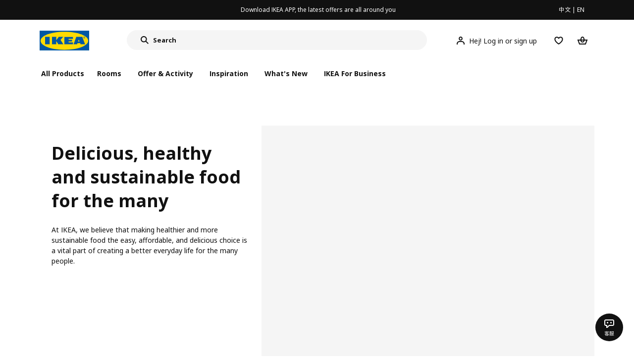

--- FILE ---
content_type: text/html;charset=utf-8
request_url: https://www.ikea.cn/cn/en/this-is-ikea/sustainable-everyday/sustainable-eating/
body_size: 22766
content:
<!DOCTYPE html><html  lang="en"><head><meta charset="utf-8">
<meta name="viewport" content="width=device-width, initial-scale=1.0, maximum-scale=1.0, user-scalable=no">
<title>Sustainable, delicious and healthy food for the many</title>
<link rel="preconnect" href="https://www.ikea.cn">
<link rel="preconnect" href="https://stats.g.doubleclick.net">
<link rel="stylesheet" href="/ikeacn-web-next/entry.B7-aWpn4.css" crossorigin>
<link rel="stylesheet" href="/ikeacn-web-next/default.D14rCJ9c.css" crossorigin>
<link rel="stylesheet" href="/ikeacn-web-next/Chatbot.B7aw_qHv.css" crossorigin>
<link rel="stylesheet" href="/ikeacn-web-next/Content.B8VK2iel.css" crossorigin>
<link rel="stylesheet" href="/ikeacn-web-next/Component.HxeNg14a.css" crossorigin>
<link rel="stylesheet" href="/ikeacn-web-next/transform.C6vG3Og7.css" crossorigin>
<link rel="modulepreload" as="script" crossorigin href="/ikeacn-web-next/BRYQ_99c.js">
<link rel="modulepreload" as="script" crossorigin href="/ikeacn-web-next/Divn1N29.js">
<link rel="modulepreload" as="script" crossorigin href="/ikeacn-web-next/D3tFzBOr.js">
<link rel="modulepreload" as="script" crossorigin href="/ikeacn-web-next/BvaYc3gq.js">
<link rel="modulepreload" as="script" crossorigin href="/ikeacn-web-next/DccDinxP.js">
<link rel="modulepreload" as="script" crossorigin href="/ikeacn-web-next/Dpc3tAUA.js">
<link rel="modulepreload" as="script" crossorigin href="/ikeacn-web-next/BJw7g6OV.js">
<link rel="modulepreload" as="script" crossorigin href="/ikeacn-web-next/DpGcHAmN.js">
<link rel="modulepreload" as="script" crossorigin href="/ikeacn-web-next/BHVDdJCj.js">
<link rel="modulepreload" as="script" crossorigin href="/ikeacn-web-next/CKI90pPJ.js">
<link rel="modulepreload" as="script" crossorigin href="/ikeacn-web-next/DqbvevXq.js">
<link rel="modulepreload" as="script" crossorigin href="/ikeacn-web-next/DemE4wKc.js">
<link rel="modulepreload" as="script" crossorigin href="/ikeacn-web-next/BIbEErIY.js">
<link rel="modulepreload" as="script" crossorigin href="/ikeacn-web-next/FOZvOCSP.js">
<link rel="modulepreload" as="script" crossorigin href="/ikeacn-web-next/BhCKi6hL.js">
<link rel="modulepreload" as="script" crossorigin href="/ikeacn-web-next/BV-uM-Iw.js">
<link rel="modulepreload" as="script" crossorigin href="/ikeacn-web-next/d9B8bBDY.js">
<link rel="modulepreload" as="script" crossorigin href="/ikeacn-web-next/Cnhs5IFh.js">
<link rel="modulepreload" as="script" crossorigin href="/ikeacn-web-next/jWYn-0iM.js">
<link rel="modulepreload" as="script" crossorigin href="/ikeacn-web-next/_Ie7iPfx.js">
<link rel="modulepreload" as="script" crossorigin href="/ikeacn-web-next/cvaKaJgB.js">
<link rel="modulepreload" as="script" crossorigin href="/ikeacn-web-next/Dxp2yH7t.js">
<link rel="preload" as="fetch" fetchpriority="low" crossorigin="anonymous" href="/ikeacn-web-next/builds/meta/6de346e3-8a38-4674-bce6-4274b7909bd2.json">
<script src="https://static.geetest.com/static/tools/gt.js" defer></script>
<script src="https://polyfill.alicdn.com/v3/polyfill.min.js?features=es2015%2Ces2016%2Ces2017%2Ces2018%2Ces2019%2Ces2020%2Ces2021%2Ces2022" defer></script>
<script src="https://static.web.ikea.cn/static/js/hls.light.min.js" defer></script>
<link rel="prefetch" as="script" crossorigin href="/ikeacn-web-next/p6p0NqoA.js">
<link rel="prefetch" as="style" crossorigin href="/ikeacn-web-next/embed.q1Ms978K.css">
<link rel="prefetch" as="script" crossorigin href="/ikeacn-web-next/BUG2lejy.js">
<link rel="prefetch" as="style" crossorigin href="/ikeacn-web-next/headless.CFWqQl8E.css">
<link rel="prefetch" as="script" crossorigin href="/ikeacn-web-next/BC-5uwHI.js">
<meta name="referrer" content="strict-origin-when-cross-origin">
<meta name="applicable-device" content="pc">
<link rel="icon" type="image/x-icon" href="https://static.web.ikea.cn/static/favicon.ico">
<link rel="search" type="application/opensearchdescription+xml" title="IKEA.cn" href="/opensearch.xml">
<script type="text/javascript">
          var _AWSC = _AWSC || [];
          (function() {
            var hm = document.createElement("script");
            hm.setAttribute('data-category','necessary');
            hm.setAttribute('data-src','//g.alicdn.com/AWSC/AWSC/awsc.js');
            var s = document.getElementsByTagName("script")[0];
            s.parentNode.insertBefore(hm, s);
          })();
          </script>
<link rel="canonical" href="/cn/en/this-is-ikea/sustainable-everyday/sustainable-eating/">
<meta name="og:title" content="Sustainable, delicious and healthy food for the many">
<meta name="og:type" content="article">
<meta name="og:url" content="/cn/en/this-is-ikea/sustainable-everyday/sustainable-eating/">
<meta name="og:description" content="Find out how IKEA is working to make healthier and more sustainable food the easy, affordable and delicious choice for as many people as possible.">
<meta name="description" content="Find out how IKEA is working to make healthier and more sustainable food the easy, affordable and delicious choice for as many people as possible.">
<meta name="robots" content="index,follow">
<script type="module" src="/ikeacn-web-next/BRYQ_99c.js" crossorigin></script></head><body><div id="__nuxt"><main class="text-center"><!--[--><div id="website-layout" class="font-ikea" data-v-dfe54801><main lang="zh" data-v-dfe54801><h1 class="hidden" data-v-dfe54801><a href="/" data-v-dfe54801><strong data-v-dfe54801>宜家家居官网-宜家电商-提供客厅，卧室，厨房，各类家居灵感和产品解决方案- IKEA</strong></a></h1><div class="i-layout i-layout-pc" style="background-color:#fff;" header-sticky="false" data-v-dfe54801><!----><div class="nav-header-message" style="background-color:#111111;color:#ffffff;" theme="large"><div class="header-message-inner__wrapper"><div class="nav-header-message-notice"><div class="header-message-inner"><!--[--><a href="https://datayi.cn/oVQ0pRL" class="message-slide-item show"><div class="ellipsis" style="color:#ffffff;"><!--v-if--><span style="color:undefined">Download IKEA APP, the latest offers are all around you</span></div></a><!--]--></div></div><div class="language-switch-container"><div class="nav-header-message-language-switch"><div><span>中文</span> | <span>EN</span></div></div></div></div><!--v-if--></div><div class="i-layout__header" style="z-index:900;"><!--[--><!--]--><!----><div class="nav-header" client-only="true" show-mobile-navigation="false"><div class="nav-header_container"><div class="move-hover"><div class="header_container_top"><div class="header_container_top_content"><div class="header_container_top_content__inner"><div class="header_container_left"><!-- 头部中间 --><div class="header_container_center"><!-- logo图片 --><div class="header_container_center_Logo" data-track-id="head-nav.0"><img src="https://static.web.ikea.cn/static/images/headerImages/logo.svg" class="disable-event" alt></div></div></div><div class="search-bar-container"><div class="search-input"><div class="s-header"><input class="s-input" aria-label="search" placeholder="Search" value><svg xmlns="http://www.w3.org/2000/svg" viewBox="0 0 24 24" fill="currentColor" width="1em" height="1em" class="search-icon"><path fill-rule="evenodd" d="M13.9804 15.3946c-1.0361.7502-2.3099 1.1925-3.6869 1.1925C6.8177 16.5871 4 13.7694 4 10.2935 4 6.8177 6.8177 4 10.2935 4c3.4759 0 6.2936 2.8177 6.2936 6.2935 0 1.377-.4423 2.6508-1.1925 3.6869l4.6016 4.6016-1.4142 1.4142-4.6016-4.6016zm.6067-5.1011c0 2.3713-1.9223 4.2936-4.2936 4.2936C7.9223 14.5871 6 12.6648 6 10.2935 6 7.9223 7.9223 6 10.2935 6c2.3713 0 4.2936 1.9223 4.2936 4.2935z" clip-rule="evenodd"></path></svg><div class="s-header-notice"><!--v-if--></div></div></div></div><!-- 头部右边 --><div class="header_container_right"><div class="header_container_right_img"><span class="i-tooltip i-tooltip--bottom" theme="light"><span class="i-tooltip__custom-trigger-wrapper" tabindex="0" aria-describedby><!--[--><div style="display:none;"><div id="search-icon-btn" class="hover search-icon" data-track-id="head-nav.4"><svg xmlns="http://www.w3.org/2000/svg" viewBox="0 0 24 24" fill="currentColor" width="1em" height="1em"><path fill-rule="evenodd" d="M13.9804 15.3946c-1.0361.7502-2.3099 1.1925-3.6869 1.1925C6.8177 16.5871 4 13.7694 4 10.2935 4 6.8177 6.8177 4 10.2935 4c3.4759 0 6.2936 2.8177 6.2936 6.2935 0 1.377-.4423 2.6508-1.1925 3.6869l4.6016 4.6016-1.4142 1.4142-4.6016-4.6016zm.6067-5.1011c0 2.3713-1.9223 4.2936-4.2936 4.2936C7.9223 14.5871 6 12.6648 6 10.2935 6 7.9223 7.9223 6 10.2935 6c2.3713 0 4.2936 1.9223 4.2936 4.2935z" clip-rule="evenodd"></path></svg></div></div><!--]--><div id class="i-tooltip__body" style="max-width:30vw;" role="tooltip"><span class="i-tooltip__message-background" style="max-width:30vw;"><i class="i-tooltip__arrow"></i><!--[--><!--]--> search</span></div></span></span><span class="i-tooltip i-tooltip--bottom" theme="light"><span class="i-tooltip__custom-trigger-wrapper" tabindex="0" aria-describedby><!--[--><div style="display:flex;align-items:center;margin-right:10px;"><div class="hover" data-track-id="head-nav.5"><svg xmlns="http://www.w3.org/2000/svg" viewBox="0 0 24 24" fill="currentColor" width="1em" height="1em"><path fill-rule="evenodd" d="M10.6724 6.4678c.2734-.2812.6804-.4707 1.3493-.4707.3971 0 .705.0838.9529.2225.241.1348.4379.3311.5934.6193l.0033.006c.1394.2541.237.6185.237 1.1403 0 .7856-.2046 1.2451-.4796 1.5278l-.0048.005c-.2759.2876-.679.4764-1.334.4764-.3857 0-.6962-.082-.956-.2241-.2388-.1344-.4342-.3293-.5888-.6147-.1454-.275-.2419-.652-.2419-1.1704 0-.7902.2035-1.2442.4692-1.5174zm1.3493-2.4717c-1.0834 0-2.054.3262-2.7838 1.0766-.7376.7583-1.0358 1.781-1.0358 2.9125 0 .7656.1431 1.483.4773 2.112l.0031.0058c.3249.602.785 1.084 1.3777 1.4154l.0062.0035c.5874.323 1.2368.4736 1.9235.4736 1.0818 0 2.0484-.3333 2.7755-1.0896.7406-.7627 1.044-1.786 1.044-2.9207 0-.7629-.1421-1.4784-.482-2.0996-.3247-.6006-.7844-1.0815-1.376-1.4125-.5858-.3276-1.2388-.477-1.9297-.477zM6.4691 16.8582c.2983-.5803.7228-1.0273 1.29-1.3572.5582-.3191 1.2834-.5049 2.2209-.5049h4.04c.9375 0 1.6626.1858 2.2209.5049.5672.3299.9917.7769 1.29 1.3572.3031.5896.4691 1.2936.4691 2.1379v1h2v-1c0-1.1122-.2205-2.1384-.6904-3.0523a5.3218 5.3218 0 0 0-2.0722-2.1769c-.9279-.5315-2.0157-.7708-3.2174-.7708H9.98c-1.1145 0-2.2483.212-3.2225.7737-.8982.5215-1.5928 1.2515-2.0671 2.174C4.2205 16.8577 4 17.8839 4 18.9961v1h2v-1c0-.8443.166-1.5483.4691-2.1379z" clip-rule="evenodd"></path></svg><span>Hej! Log in or sign up</span></div></div><!--]--><div id class="i-tooltip__body" style="max-width:30vw;" role="tooltip"><span class="i-tooltip__message-background" style="max-width:30vw;"><i class="i-tooltip__arrow"></i><!--[--><!--]--> My profile</span></div></span></span><span class="i-tooltip i-tooltip--bottom" theme="light"><span class="i-tooltip__custom-trigger-wrapper" tabindex="0" aria-describedby><!--[--><div style="display:inline-block;"><div class="hover" data-track-id="head-nav.6"><svg xmlns="http://www.w3.org/2000/svg" viewBox="0 0 24 24" fill="currentColor" width="1em" height="1em"><path fill-rule="evenodd" d="M19.205 5.599c.9541.954 1.4145 2.2788 1.4191 3.6137 0 3.0657-2.2028 5.7259-4.1367 7.5015-1.2156 1.1161-2.5544 2.1393-3.9813 2.9729L12 20.001l-.501-.3088c-.9745-.5626-1.8878-1.2273-2.7655-1.9296-1.1393-.9117-2.4592-2.1279-3.5017-3.5531-1.0375-1.4183-1.8594-3.1249-1.8597-4.9957-.0025-1.2512.3936-2.5894 1.419-3.6149 1.8976-1.8975 4.974-1.8975 6.8716 0l.3347.3347.336-.3347c1.8728-1.8722 4.9989-1.8727 6.8716 0zm-7.2069 12.0516c.6695-.43 1.9102-1.2835 3.1366-2.4096 1.8786-1.7247 3.4884-3.8702 3.4894-6.0264-.0037-.849-.2644-1.6326-.8333-2.2015-1.1036-1.1035-2.9413-1.0999-4.0445.0014l-1.7517 1.7448-1.7461-1.7462c-1.1165-1.1164-2.9267-1.1164-4.0431 0-1.6837 1.6837-.5313 4.4136.6406 6.0156.8996 1.2298 2.0728 2.3207 3.137 3.1722a24.3826 24.3826 0 0 0 2.0151 1.4497z" clip-rule="evenodd"></path></svg></div></div><!--]--><div id class="i-tooltip__body" style="max-width:30vw;" role="tooltip"><span class="i-tooltip__message-background" style="max-width:30vw;"><i class="i-tooltip__arrow"></i><!--[--><!--]--> Favourites</span></div></span></span><span class="i-tooltip i-tooltip--bottom" theme="light"><span class="i-tooltip__custom-trigger-wrapper" tabindex="0" aria-describedby><!--[--><div style="display:inline-block;"><div id="cart" class="hover cart-cus" data-track-id="head-nav.7"><svg xmlns="http://www.w3.org/2000/svg" viewBox="0 0 24 24" fill="currentColor" width="1em" height="1em"><path fill-rule="evenodd" d="M11.9997 4c1.7048 0 2.9806 1.122 3.4578 2.7127.3246 1.0819.5718 2.1886.8335 3.2873h6.1517l-3.75 10H5.3067l-3.75-10h6.1516c.2617-1.0987.509-2.2054.8335-3.2873C9.019 5.122 10.2948 4 11.9997 4zm2.2348 6H9.7648c.2293-.9532.5299-2.1701.6927-2.7127C10.6838 6.533 11.1739 6 11.9997 6s1.3158.533 1.5421 1.2873c.1628.5426.4634 1.7595.6927 2.7127zm-9.7918 2 2.25 6h10.614l2.25-6h-3.3252c-.6633 2.1065-1.7665 4-4.2318 4-2.4654 0-3.5686-1.8935-4.2319-4h-3.325zm5.4308 0c.3635 1.0612.8841 2 2.1262 2 1.242 0 1.7626-.9388 2.1261-2H9.8735z" clip-rule="evenodd"></path></svg><div class="hover-num" style="display:none;"><span class="hover-num-text"></span></div></div></div><!--]--><div id class="i-tooltip__body" style="max-width:30vw;" role="tooltip"><span class="i-tooltip__message-background" style="max-width:30vw;"><i class="i-tooltip__arrow"></i><!--[--><!--]--> Shopping Bag</span></div></span></span></div></div></div></div><div class="header_container_menu_content"><ul class="header_container_center_ul"><span class="active-bar"></span><!--所有商品--><li><span data-track-id="head-nav.1">All products <!--v-if--></span></li><!--[--><li><span data-track-id="head-nav.2.0" data-track-label="Rooms">Rooms</span></li><li><span data-track-id="head-nav.2.1" data-track-label="Offer &amp; activity">Offer &amp; activity</span></li><li><span data-track-id="head-nav.2.2" data-track-label="Inspiration">Inspiration</span></li><li><span data-track-id="head-nav.2.3" data-track-label="What&#39;s new">What&#39;s new</span></li><li><span data-track-id="head-nav.2.4" data-track-label="IKEA for Business">IKEA for Business</span></li><!--]--><li><div class="nav-header-message-app-promotion"><div class="basic-content"><div class="basic-title"><span></span></div><div class="detail-info-container"><div class="detail-info"><button type="button" class="i-btn i-btn--xsmall i-btn--icon-primary-inverse detailInfo__close"><span class="i-btn__inner"><!--v-if--><span class="i-btn__label"><!--[--><div><!--v-if--></div><!--[--><!--]--><!--]--></span><!--[--><!--]--><!--v-if--></span></button><img class="bottom-image"><div class="detail-desc"></div></div></div></div></div></li></ul></div></div><!-- dropdown content --><!--v-if--></div><!--v-if--></div><div class="nav-header-mask" style="display:none;"></div></div><!--[--><!--]--></div><main class="i-layout__main"><div class="i-layout__body"><!--[--><!--[--><!--[--><!----><!--[--><div class="header_container_copy" data-v-edd16da7></div><!----><div class="clearfix min-h-screen px-0 m-auto mb-8 space-y-8 text-left lg:mb-12 lg:space-y-12 max-w-page lg:min-w-1100 md-px-20 lg-px-20 lg-py-8" data-v-edd16da7><!--[--><!--[--><!--[--><div id="expose-955a16f9183e4e95bcbda1a35dd681a8"></div><div id="955a16f9183e4e95bcbda1a35dd681a8"><div class="pub-hero is-side" is-pc="true" is-mobile="false" platform="PcWeb" is-home-page="false" no-background="true"><div class="pub-hero__heading"><h1>Delicious, healthy and sustainable food for the many</h1><div>
<p>At IKEA, we believe that making healthier and more sustainable food the easy, affordable, and delicious choice is a vital part of creating a better everyday life for the many people.</p>
</div></div><div class="pub-hero__content"><div class="pub-hero__image"><div class="i-aspect-ratio-box i-aspect-ratio-box--standard" value="0" style="" alt="Two adults and a child about to enjoy a meal together while seated at a white table in an IKEA Swedish Restaurant."><!--[--><!--[--><div class="i-aspect-ratio-image"><!--v-if--><!--[--><!--]--></div><!--]--><!--]--></div></div><!--v-if--></div></div></div><!--]--><!--]--><!--[--><!--[--><div id="expose-9d11dd7f231e42cb98ee1901fec87b3c"></div><div id="9d11dd7f231e42cb98ee1901fec87b3c"><div id class="title-container-nova container" style="background-color:#fff;padding:15px 0px;overflow:initial;" is-mobile="false" platform="PcWeb" is-home-page="false" data-v-b2a6eb3b><div class="content"><!--v-if--><!--v-if--></div><!--[--><div class="i-content-container" data-v-b2a6eb3b><!--v-if--><div class="i-content-container__content"><!--[--><div class="py-0 page-product-list md-py-5 lg-py-5" data-v-b2a6eb3b><div class="shelf-product-list" is-pc="true" platform="PcWeb" is-home-page="false" no-background="true" data-v-b2a6eb3b data-v-69ef32cf><div class="shelf-product-list__skeleton" data-v-69ef32cf><!--[--><div class="shelf-product-list__skeleton--item" data-v-69ef32cf><div class="product-skeleton p-4 subtle" data-v-69ef32cf data-v-85c0114d><div class="main" data-v-85c0114d><div class="block" data-v-85c0114d></div></div><div class="info" data-v-85c0114d><div class="bar" style="width:65%;" data-v-85c0114d></div><div class="bar" style="width:100%;" data-v-85c0114d></div><div class="bar" style="width:30%;" data-v-85c0114d></div></div></div></div><div class="shelf-product-list__skeleton--item" data-v-69ef32cf><div class="product-skeleton p-4 subtle" data-v-69ef32cf data-v-85c0114d><div class="main" data-v-85c0114d><div class="block" data-v-85c0114d></div></div><div class="info" data-v-85c0114d><div class="bar" style="width:65%;" data-v-85c0114d></div><div class="bar" style="width:100%;" data-v-85c0114d></div><div class="bar" style="width:30%;" data-v-85c0114d></div></div></div></div><div class="shelf-product-list__skeleton--item" data-v-69ef32cf><div class="product-skeleton p-4 subtle" data-v-69ef32cf data-v-85c0114d><div class="main" data-v-85c0114d><div class="block" data-v-85c0114d></div></div><div class="info" data-v-85c0114d><div class="bar" style="width:65%;" data-v-85c0114d></div><div class="bar" style="width:100%;" data-v-85c0114d></div><div class="bar" style="width:30%;" data-v-85c0114d></div></div></div></div><div class="shelf-product-list__skeleton--item" data-v-69ef32cf><div class="product-skeleton p-4 subtle" data-v-69ef32cf data-v-85c0114d><div class="main" data-v-85c0114d><div class="block" data-v-85c0114d></div></div><div class="info" data-v-85c0114d><div class="bar" style="width:65%;" data-v-85c0114d></div><div class="bar" style="width:100%;" data-v-85c0114d></div><div class="bar" style="width:30%;" data-v-85c0114d></div></div></div></div><div class="shelf-product-list__skeleton--item" data-v-69ef32cf><div class="product-skeleton p-4 subtle" data-v-69ef32cf data-v-85c0114d><div class="main" data-v-85c0114d><div class="block" data-v-85c0114d></div></div><div class="info" data-v-85c0114d><div class="bar" style="width:65%;" data-v-85c0114d></div><div class="bar" style="width:100%;" data-v-85c0114d></div><div class="bar" style="width:30%;" data-v-85c0114d></div></div></div></div><div class="shelf-product-list__skeleton--item" data-v-69ef32cf><div class="product-skeleton p-4 subtle" data-v-69ef32cf data-v-85c0114d><div class="main" data-v-85c0114d><div class="block" data-v-85c0114d></div></div><div class="info" data-v-85c0114d><div class="bar" style="width:65%;" data-v-85c0114d></div><div class="bar" style="width:100%;" data-v-85c0114d></div><div class="bar" style="width:30%;" data-v-85c0114d></div></div></div></div><!--]--></div></div></div><!--]--><div id="product-list-" class="module-exposure-container" style="bottom:0;"></div><!--v-if--></div><div class="i-content-container__footer"><!--[--><!--]--></div></div><!--]--></div></div><!--]--><!--]--><!--[--><!--[--><div id="expose-8ffd188d90414169a60a695f68167ffc"></div><div id="8ffd188d90414169a60a695f68167ffc"><div class="pub-curated-gallery is-left pub-curated-gallery--horizontal" is-pc="true" platform="PcWeb" is-home-page="false" no-background="true"><div class="gallery-info-container"><div class="gallery-info-container__info"><div class="title"><h2>Can healthy food make life at home better?</h2></div><div class="description"><p>Food is an important part of every day, and our food range is important to us. Read more about our mission to make good food accessible to the many, our science-backed food nutrition profiling system, and how the Swedish concept “lagom” is part of the food product development process at IKEA.</p></div></div><!--v-if--></div><div class="gallery-content__wrapper" arrow="false"><div class="gallery-content item-count-0 pub-is-one"><div class="gallery-item pub-curated-gallery__content"><!--[--><!--]--></div></div></div><!--v-if--></div></div><!--]--><!--]--><!--[--><!--[--><div id="expose-aec36950ade948238eac9c5f8cc18185"></div><div id="aec36950ade948238eac9c5f8cc18185"><div class="pub-inspiration-card is-standard" is-pc="true" is-mobile="false" platform="PcWeb" is-home-page="false" no-background="true"><h2>Towards a plant-based future</h2><div class="i-scrollbar"><!--[--><div class="i-scrollbar__arrow is-normal is-left"><button type="button" class="i-btn i-btn--small i-btn--icon-primary i-scrollbar-arrow__button" style="display:none;"><span class="i-btn__inner"><!--v-if--><span class="i-btn__label"><!--[--><div><!--v-if--></div><!--[--><!--]--><!--]--></span><!--[--><!--]--><!--v-if--></span></button></div><div class="i-scrollbar__arrow is-normal is-right"><button type="button" class="i-btn i-btn--small i-btn--icon-primary i-scrollbar-arrow__button" style="display:none;"><span class="i-btn__inner"><!--v-if--><span class="i-btn__label"><!--[--><div><!--v-if--></div><!--[--><!--]--><!--]--></span><!--[--><!--]--><!--v-if--></span></button></div><!--]--><div class="i-scrollbar__wrap i-scrollbar__wrap--hidden-default"><div class="i-scrollbar__view"><!--[--><div class="pub-inspiration-card__content"><!--[--><div id="undefined-0" class="pub-inspiration-card__item"><a href="/cn/en/this-is-ikea/sustainable-everyday/sustainable-eating/plant-based-goodness-pub5bd4a472" target="_self" class="pub-inspiration-card__link"><div class="pub-inspiration-card__multi-media"><div class="i-aspect-ratio-box i-aspect-ratio-box--standard" value="1" style="padding-bottom:100%;"><!--[--><!--[--><div class="multi-media"><div class="i-image"><!--v-if--></div></div><!--]--><!--]--></div></div><div class="pub-inspiration-card__desc" style="background-color:#a4b200;"><div class="desc-title"><h3 style="color:#111111;">More plant-based goodness</h3><p style="color:#111111;">The food choices we make impact the climate. We are focusing on creating more sustainable food systems and giving our customers more to choose from.</p></div><div class="desc-operation"><button type="button" class="i-btn i-btn--small i-btn--icon-primary"><span class="i-btn__inner"><svg aria-hidden="true" focusable="false" viewBox="0 0 24 24" width="24" height="24" class="i-svg-icon i-btn__icon"><path fill-rule="evenodd" clip-rule="evenodd" d="m20.0008 12.0001-8-8.001-1.4143 1.414L16.1727 11H4v2h12.1723l-5.5868 5.5866 1.4141 1.4142 8.0012-8.0007z"></path></svg><span class="i-btn__label"><!--[--><!--]--></span><!--[--><!--]--><!--v-if--></span></button></div></div></a></div><div id="undefined-1" class="pub-inspiration-card__item"><a href="/cn/en/this-is-ikea/sustainable-everyday/sustainable-eating/the-meatless-meatball-a-swedish-classic-thats-entirely-plant-based-pub71877974" target="_self" class="pub-inspiration-card__link"><div class="pub-inspiration-card__multi-media"><div class="i-aspect-ratio-box i-aspect-ratio-box--standard" value="1" style="padding-bottom:100%;"><!--[--><!--[--><div class="multi-media"><div class="i-image"><!--v-if--></div></div><!--]--><!--]--></div></div><div class="pub-inspiration-card__desc" style="background-color:#ffcc66;"><div class="desc-title"><h3 style="color:#111111;">Meet the meatless meatball</h3><p style="color:#111111;">Like the taste of meat but not the climate footprint? Then this plant-based member of our HUVUDROLL family might be something for you.</p></div><div class="desc-operation"><button type="button" class="i-btn i-btn--small i-btn--icon-primary"><span class="i-btn__inner"><svg aria-hidden="true" focusable="false" viewBox="0 0 24 24" width="24" height="24" class="i-svg-icon i-btn__icon"><path fill-rule="evenodd" clip-rule="evenodd" d="m20.0008 12.0001-8-8.001-1.4143 1.414L16.1727 11H4v2h12.1723l-5.5868 5.5866 1.4141 1.4142 8.0012-8.0007z"></path></svg><span class="i-btn__label"><!--[--><!--]--></span><!--[--><!--]--><!--v-if--></span></button></div></div></a></div><div id="undefined-2" class="pub-inspiration-card__item"><a href="/cn/en/this-is-ikea/sustainable-everyday/sustainable-eating/veggie-hot-dog-plant-based-goodness-pubd462ac7e" target="_self" class="pub-inspiration-card__link"><div class="pub-inspiration-card__multi-media"><div class="i-aspect-ratio-box i-aspect-ratio-box--standard" value="1" style="padding-bottom:100%;"><!--[--><!--[--><div class="multi-media"><div class="i-image"><!--v-if--></div></div><!--]--><!--]--></div></div><div class="pub-inspiration-card__desc" style="background-color:#6b3d99;"><div class="desc-title"><h3 style="color:#ffffff;">The veggie hot dog</h3><p style="color:#ffffff;">Looking for more plant-based meal options? Then our veggie dog is for you – no animal ingredients and a smaller climate footprint.</p></div><div class="desc-operation"><button type="button" class="i-btn i-btn--small i-btn--icon-primary-inverse"><span class="i-btn__inner"><svg aria-hidden="true" focusable="false" viewBox="0 0 24 24" width="24" height="24" class="i-svg-icon i-btn__icon"><path fill-rule="evenodd" clip-rule="evenodd" d="m20.0008 12.0001-8-8.001-1.4143 1.414L16.1727 11H4v2h12.1723l-5.5868 5.5866 1.4141 1.4142 8.0012-8.0007z"></path></svg><span class="i-btn__label"><!--[--><!--]--></span><!--[--><!--]--><!--v-if--></span></button></div></div></a></div><!--]--></div><!--]--></div></div><!--v-if--></div></div></div><!--]--><!--]--><!--[--><!--[--><div id="expose-2aa1706d4c814d4f82f7eeffb7e9fe44"></div><div id="2aa1706d4c814d4f82f7eeffb7e9fe44"><div class="rich-text__container rich-text__component">
<h2>From field to table – sustainability every step of the way</h2>
<p>Our work towards creating more sustainable food systems is aligned with our work with responsible sourcing of food ingredients. We also work to reduce food waste and to use circular and more sustainable packaging. With our size and reach, we can make healthier and more sustainable food options available for the many people.</p>
</div></div><!--]--><!--]--><!--[--><!--[--><div id="expose-a53849b9d52f463b812c760dc459904f"></div><div id="a53849b9d52f463b812c760dc459904f"><div class="pub-curated-gallery is-left pub-curated-gallery--horizontal" is-pc="true" platform="PcWeb" is-home-page="false" no-background="true"><div class="gallery-info-container"><div class="gallery-info-container__info"><div class="title"><h2>More sustainable sourcing</h2></div><div class="description"><p>We want to have a positive impact on people, society and the planet. Responsible sourcing of raw materials and production plays a large part in this.</p></div></div><a href="/cn/en/this-is-ikea/sustainable-everyday/sustainable-eating/sustainable-sourcing-pubca1d7691" class="i-btn i-btn--small i-btn--secondary gallery-info-container__top-btn"><span class="i-btn__inner"><!--v-if--><span class="i-btn__label"><!--[--><!--v-if--><!--[-->How we’re sourcing more responsibly<!--]--><!--]--></span><!--[--><!--]--><!--v-if--></span></a></div><div class="gallery-content__wrapper" arrow="false"><div class="gallery-content item-count-0 pub-is-one"><div class="gallery-item pub-curated-gallery__content"><!--[--><!--]--></div></div></div><div class="gallery-footer"><a class="image-with-text-box__text" href="/cn/en/this-is-ikea/sustainable-everyday/sustainable-eating/sustainable-sourcing-pubca1d7691"><p>How we’re sourcing more responsibly</p><span class="image-with-text-box__icon"><svg xmlns="http://www.w3.org/2000/svg" viewBox="0 0 24 24" fill="currentColor" width="1em" height="1em"><path fill-rule="evenodd" d="m20.0008 12.0001-8-8.001-1.4143 1.414L16.1727 11H4v2h12.1723l-5.5868 5.5866 1.4141 1.4142 8.0012-8.0007z" clip-rule="evenodd"></path></svg></span></a></div></div></div><!--]--><!--]--><!--[--><!--[--><div id="expose-532f21b5d9394140b277e1226d18c402"></div><div id="532f21b5d9394140b277e1226d18c402"><div class="pub-curated-gallery is-right pub-curated-gallery--horizontal" is-pc="true" platform="PcWeb" is-home-page="false" no-background="true"><div class="gallery-info-container"><div class="gallery-info-container__info"><div class="title"><h2>Working together to reduce food waste</h2></div><div class="description"><p>The shocking truth is that 1/3 of all food is wasted. IKEA is committed to working across our value chain to reduce food waste and loss with clear goals for production and restaurants. We are also continuing to develop products that help people reduce food waste at home. Together we can make a difference.</p></div></div><a href="/cn/en/this-is-ikea/sustainable-everyday/how-to-be-more-sustainable/reduce-food-waste-at-home-puba3f7f88c" class="i-btn i-btn--small i-btn--secondary gallery-info-container__top-btn"><span class="i-btn__inner"><!--v-if--><span class="i-btn__label"><!--[--><!--v-if--><!--[-->How to minimise your food waste at home<!--]--><!--]--></span><!--[--><!--]--><!--v-if--></span></a></div><div class="gallery-content__wrapper" arrow="false"><div class="gallery-content item-count-0 pub-is-one-r"><div class="gallery-item pub-curated-gallery__content"><!--[--><!--]--></div></div></div><div class="gallery-footer"><a class="image-with-text-box__text" href="/cn/en/this-is-ikea/sustainable-everyday/how-to-be-more-sustainable/reduce-food-waste-at-home-puba3f7f88c"><p>How to minimise your food waste at home</p><span class="image-with-text-box__icon"><svg xmlns="http://www.w3.org/2000/svg" viewBox="0 0 24 24" fill="currentColor" width="1em" height="1em"><path fill-rule="evenodd" d="m20.0008 12.0001-8-8.001-1.4143 1.414L16.1727 11H4v2h12.1723l-5.5868 5.5866 1.4141 1.4142 8.0012-8.0007z" clip-rule="evenodd"></path></svg></span></a></div></div></div><!--]--><!--]--><!--[--><!--[--><div id="expose-460424b2bfc148648b3946e2e1181590"></div><div id="460424b2bfc148648b3946e2e1181590"><div class="pub-curated-gallery is-left pub-curated-gallery--horizontal" is-pc="true" platform="PcWeb" is-home-page="false" no-background="true"><div class="gallery-info-container"><div class="gallery-info-container__info"><div class="title"><h2>Sustainable packaging systems</h2></div><div class="description"><p>We have the ambition that by 2030 all our food packaging will be made from renewable or recycled material. We are working to develop the most sustainable food packaging that not only complies with food safety regulations but also minimises food waste and optimises material use.</p></div></div><a href="/cn/en/h5page/?url=https://about.ikea.com/en/newsroom/2021/09/22/ikea-food-nutrition-profiling-system" class="i-btn i-btn--small i-btn--secondary gallery-info-container__top-btn"><span class="i-btn__inner"><!--v-if--><span class="i-btn__label"><!--[--><!--v-if--><!--[-->Learn more in our Global newsroom<!--]--><!--]--></span><!--[--><!--]--><!--v-if--></span></a></div><div class="gallery-content__wrapper" arrow="false"><div class="gallery-content item-count-0 pub-is-one"><div class="gallery-item pub-curated-gallery__content"><!--[--><!--]--></div></div></div><div class="gallery-footer"><a class="image-with-text-box__text" href="/cn/en/h5page/?url=https://about.ikea.com/en/newsroom/2021/09/22/ikea-food-nutrition-profiling-system"><p>Learn more in our Global newsroom</p><span class="image-with-text-box__icon"><svg xmlns="http://www.w3.org/2000/svg" viewBox="0 0 24 24" fill="currentColor" width="1em" height="1em"><path fill-rule="evenodd" d="m20.0008 12.0001-8-8.001-1.4143 1.414L16.1727 11H4v2h12.1723l-5.5868 5.5866 1.4141 1.4142 8.0012-8.0007z" clip-rule="evenodd"></path></svg></span></a></div></div></div><!--]--><!--]--><!--[--><!--[--><div id="expose-bc78e5ba5f684e129a64b184f55f5c93"></div><div id="bc78e5ba5f684e129a64b184f55f5c93"><div class="pub-page-list" is-pc="true" is-mobile="false" platform="PcWeb" is-home-page="false" no-background="true"><!--v-if--><div class="pub-page-list-content is-card"><!--[--><a class="pub-card-list--item pub__card" href="/cn/en/this-is-ikea/sustainable-everyday/"><div class="pub__card__image"><div class="i-aspect-ratio-box i-aspect-ratio-box--wide" value="0" style="" alt="Learn how IKEA is focusing on affordable, resource and energy efficient products to empower and inspire people to live more sustainable lives at home."><!--[--><!--[--><div class="i-aspect-ratio-image"><!--v-if--><!--[--><!--]--></div><!--]--><!--]--></div></div><div class="pub__card__info"><div class="pub__card__text-wrapper"><span class="pub__card__title">A more sustainable everyday</span></div><span class="pub__card__icon-wrapper"><svg xmlns="http://www.w3.org/2000/svg" viewBox="0 0 24 24" fill="currentColor" width="1em" height="1em"><path fill-rule="evenodd" d="m20.0008 12.0001-8-8.001-1.4143 1.414L16.1727 11H4v2h12.1723l-5.5868 5.5866 1.4141 1.4142 8.0012-8.0007z" clip-rule="evenodd"></path></svg></span></div></a><a class="pub-card-list--item pub__card" href="/cn/en/this-is-ikea/sustainable-everyday/how-to-be-more-sustainable/"><div class="pub__card__image"><div class="i-aspect-ratio-box i-aspect-ratio-box--wide" value="0" style="" alt="Find out how we’re developing products and services that enable you to reduce your impact on the planet by focusing on energy, air, water, waste and food."><!--[--><!--[--><div class="i-aspect-ratio-image"><!--v-if--><!--[--><!--]--></div><!--]--><!--]--></div></div><div class="pub__card__info"><div class="pub__card__text-wrapper"><span class="pub__card__title">Living more sustainably at home</span></div><span class="pub__card__icon-wrapper"><svg xmlns="http://www.w3.org/2000/svg" viewBox="0 0 24 24" fill="currentColor" width="1em" height="1em"><path fill-rule="evenodd" d="m20.0008 12.0001-8-8.001-1.4143 1.414L16.1727 11H4v2h12.1723l-5.5868 5.5866 1.4141 1.4142 8.0012-8.0007z" clip-rule="evenodd"></path></svg></span></div></a><a class="pub-card-list--item pub__card" href="/cn/en/this-is-ikea/climate-environment/the-ikea-sustainability-strategy-pub132ff780"><div class="pub__card__image"><div class="i-aspect-ratio-box i-aspect-ratio-box--wide" value="0" style="" alt="Find out how IKEA is doing its part to tackle climate change, unsustainable consumption, and inequality by strategically targeting three primary areas."><!--[--><!--[--><div class="i-aspect-ratio-image"><!--v-if--><!--[--><!--]--></div><!--]--><!--]--></div></div><div class="pub__card__info"><div class="pub__card__text-wrapper"><span class="pub__card__title">Our sustainability strategy</span></div><span class="pub__card__icon-wrapper"><svg xmlns="http://www.w3.org/2000/svg" viewBox="0 0 24 24" fill="currentColor" width="1em" height="1em"><path fill-rule="evenodd" d="m20.0008 12.0001-8-8.001-1.4143 1.414L16.1727 11H4v2h12.1723l-5.5868 5.5866 1.4141 1.4142 8.0012-8.0007z" clip-rule="evenodd"></path></svg></span></div></a><!--]--></div></div></div><!--]--><!--]--><!--]--></div><!----><!----><div class="page-footer-placeholder" data-v-edd16da7></div><!--]--><!--]--><!--]--><!--]--></div><div class="i-layout__footer"><!--[--><!--]--><div class="nav-footer"><div class="nav-footer-container"><div class="nav-footer-container-row"><div class="nav-footer_featured-links"><div class="nav-footer_featured-link"><h3>IKEA Family</h3><p>Get exclusive offers, inspiration, and lots more to help bring your ideas to life.All for free. <a data-track-id="join-ikea-family.0">See more</a></p><div class="join-btn"><button type="button" class="i-btn i-btn--fluid i-btn--small i-btn--primary"><span class="i-btn__inner"><!--v-if--><span class="i-btn__label"><!--[--><!--v-if--><!--[-->Join or log in<!--]--><!--]--></span><!--[--><!--]--><!--v-if--></span></button></div></div><div class="nav-footer_featured-link"><h3>Join IKEA Business Network</h3><p>Enjoy a number of unique benefits to create a better life at work. <a data-track-id="join-ikea-family.0">See more</a></p><div class="join-btn"><button type="button" class="i-btn i-btn--fluid i-btn--small i-btn--primary"><span class="i-btn__inner"><!--v-if--><span class="i-btn__label"><!--[--><!--v-if--><!--[-->Join or log in<!--]--><!--]--></span><!--[--><!--]--><!--v-if--></span></button></div></div></div><div class="nav-footer_linkGroups"><!--[--><div class="nav-footer_linkGroup text-left"><h3>Useful links</h3><ul><!--[--><li><a class="i-link i-link--subtle" href="/cn/en/customer-service/mobile-apps/" aria-disabled="false"><!--[--><!--[-->IKEA APP<!--]--><!--]--></a></li><li><a class="i-link i-link--subtle" href="/cn/en/stores/" aria-disabled="false"><!--[--><!--[-->Local stores<!--]--><!--]--></a></li><li><a class="i-link i-link--subtle" href="/cn/en/planners/" aria-disabled="false"><!--[--><!--[-->Planning tools<!--]--><!--]--></a></li><li><a class="i-link i-link--subtle" href="/cn/en/ikea-family/" aria-disabled="false"><!--[--><!--[-->IKEA Family<!--]--><!--]--></a></li><li><a class="i-link i-link--subtle" href="/cn/en/ikea-business/" aria-disabled="false"><!--[--><!--[-->IKEA for Business<!--]--><!--]--></a></li><li><a class="i-link i-link--subtle" href="/cn/en/cat/food-beverages-fb001/" aria-disabled="false"><!--[--><!--[-->IKEA Food<!--]--><!--]--></a></li><li><a class="i-link i-link--subtle" href="/cn/en/as-is-online/" aria-disabled="false"><!--[--><!--[-->Circular Market<!--]--><!--]--></a></li><li><a class="i-link i-link--subtle" href="/cn/en/customer-service/services/buy-back/" aria-disabled="false"><!--[--><!--[-->Buyback<!--]--><!--]--></a></li><!--]--></ul></div><div class="nav-footer_linkGroup text-left"><h3>Customer Service</h3><ul><!--[--><li><a class="i-link i-link--subtle" href="/cn/en/safety-at-home/" aria-disabled="false"><!--[--><!--[-->Safety at home<!--]--><!--]--></a></li><li><a class="i-link i-link--subtle" href="/cn/en/customer-service" aria-disabled="false"><!--[--><!--[-->Our services<!--]--><!--]--></a></li><li><a class="i-link i-link--subtle" href="/cn/en/customer-service/contact-us/" aria-disabled="false"><!--[--><!--[-->Contact us<!--]--><!--]--></a></li><li><a class="i-link i-link--subtle" href="/cn/en/customer-service/chaxunhuoyunfanwei-pub38a5df41" aria-disabled="false"><!--[--><!--[-->Online delivery area<!--]--><!--]--></a></li><li><a class="i-link i-link--subtle" href="/cn/en/customer-service/faq/" aria-disabled="false"><!--[--><!--[-->FAQ<!--]--><!--]--></a></li><li><a class="i-link i-link--subtle" href="/cn/en/customer-service/returns-claims/return-policy/" aria-disabled="false"><!--[--><!--[-->Return policy<!--]--><!--]--></a></li><li><a class="i-link i-link--subtle" href="/cn/en/customer-service/returns-claims/guarantee/" aria-disabled="false"><!--[--><!--[-->Guarantees<!--]--><!--]--></a></li><li><a class="i-link i-link--subtle" href="/cn/en/customer-service/services/gift-cards-pubf2366e21" aria-disabled="false"><!--[--><!--[-->Check the balance of IKEA ipay Card<!--]--><!--]--></a></li><!--]--></ul></div><div class="nav-footer_linkGroup text-left"><h3>About us</h3><ul><!--[--><li><a class="i-link i-link--subtle" href="/cn/en/this-is-ikea/" aria-disabled="false"><!--[--><!--[-->This is IKEA<!--]--><!--]--></a></li><li><a class="i-link i-link--subtle" href="/cn/en/this-is-ikea/work-with-us/" aria-disabled="false"><!--[--><!--[-->Working with us<!--]--><!--]--></a></li><li><a class="i-link i-link--subtle" href="/cn/en/this-is-ikea/sustainable-everyday/" aria-disabled="false"><!--[--><!--[-->Sustainable everyday<!--]--><!--]--></a></li><li><a class="i-link i-link--subtle" href="/cn/en/this-is-ikea/climate-environment/" aria-disabled="false"><!--[--><!--[-->Climate and environment<!--]--><!--]--></a></li><li><a class="i-link i-link--subtle" href="/cn/en/this-is-ikea/community-engagement/" aria-disabled="false"><!--[--><!--[-->Social impact<!--]--><!--]--></a></li><li><a class="i-link i-link--subtle" href="/cn/en/life-at-home/" aria-disabled="false"><!--[--><!--[-->Life at home<!--]--><!--]--></a></li><li><a class="i-link i-link--subtle" href="https://www.surveygizmo.eu/s3/90194076/IKEA-Feedback?recruitment=feedback%20page&amp;touchpoint=web&amp;sglocale=zh" aria-disabled="false"><!--[--><!--[-->Your feedback<!--]--><!--]--></a></li><!--]--></ul></div><div class="nav-footer_linkGroup text-left"><h3>IKEA News</h3><ul><!--[--><li><a class="i-link i-link--subtle" href="/cn/en/newsroom/" aria-disabled="false"><!--[--><!--[-->Newsroom<!--]--><!--]--></a></li><li><a class="i-link i-link--subtle" href="/cn/en/newsroom/media-info-pubc4254c10" aria-disabled="false"><!--[--><!--[-->Media contact<!--]--><!--]--></a></li><li><a class="i-link i-link--subtle" href="/cn/en/customer-service/product-support/recalls/" aria-disabled="false"><!--[--><!--[-->Product recall<!--]--><!--]--></a></li><li><a class="i-link i-link--subtle" href="/cn/en/customer-service/product-support/creating-safer-homes-together-pub3ca57330" aria-disabled="false"><!--[--><!--[-->Secure it!<!--]--><!--]--></a></li><!--]--></ul></div><!--]--></div></div><div class="nav-footer-container-other"><div class="nav-footer-container-other-row"><div class="nav-footer-container-other-share"><ul><li><a target="_blank"><img src="https://static.web.ikea.cn/static/images/footerImages/weChat.svg" alt="wechat"></a></li><li><a href="http://weibo.com/p/1006061785749160" target="_blank" aria-label="weibo"><img src="https://static.web.ikea.cn/static/images/footerImages/sina.svg" alt="wechat"></a></li><li><a href="https://www.xiaohongshu.com/user/profile/5d1484c8000000001100f42f?m_source=baidusem" target="_blank" aria-label="youku"><img src="https://static.web.ikea.cn/static/images/footerImages/xiaohongshu.svg" alt="wechat"></a></li></ul></div><div class="lang-selector-container"><select class="lang-selector" aria-label="language-switch"><option value="zh">中文</option><option value="en" selected>EN</option></select><span>&gt;</span></div></div><div class="nav-footer-container-other-row"><div class="nav-footer-container-other-edition"> © Inter IKEA Systems B.V. 1999-2026</div><div class="nav-footer-container-other-service"><ul><!--[--><li><a class="i-link i-link--subtle" href="/cn/en/customer-service/privacy-policy/" aria-disabled="false"><!--[--><!--[-->Privacy policy<!--]--><!--]--></a>  |  </li><li><a class="i-link i-link--subtle" href="/cn/en/customer-service/responsible-disclosure/" aria-disabled="false"><!--[--><!--[-->Responsible disclosure policy<!--]--><!--]--></a>  |  </li><li><a class="i-link i-link--subtle" href="/cn/en/customer-service/terms-conditions/" aria-disabled="false"><!--[--><!--[-->Terms of use<!--]--><!--]--></a>  |  </li><li><a class="i-link i-link--subtle" href="http://wap.scjgj.sh.gov.cn/businessCheck/verifKey.do?showType=extShow&amp;serial=9031000020201009152727000006515377-SAIC_SHOW_310000-20171225174146649464&amp;signData=MEYCIQCQ6EcZWCYLIVvzB2ETNsySqMpSAJLyxjWaUtQPwoD06QIhAM16wanL2YEC5jmShE1u+Tjld4w4G3vQCpfGo0njeQcY" aria-disabled="false"><!--[--><!--[-->Shanghai Administration for Industry and Commerce<!--]--><!--]--></a>  |  </li><li><a class="i-link i-link--subtle" href="http://www.beian.gov.cn/portal/registerSystemInfo?recordcode=31010402001069" aria-disabled="false"><!--[--><!--[-->沪公网安备 31010402001069号<!--]--><!--]--></a>  |  </li><li><a class="i-link i-link--subtle" href="https://beian.miit.gov.cn/#/Integrated/recordQuery" aria-disabled="false"><!--[--><!--[-->沪ICP 备17055232 号-1<!--]--><!--]--></a>  |  </li><!--]--><li><a>Cookies setting</a></li></ul></div></div></div></div></div><!--[--><!--]--></div></main><span></span></div></main><div class="chatbot-container" data-v-dfe54801><div class="chat-menu fixed pc-chat-menu" style="" data-v-dfe54801><div class="chat-menu-white-button"><!--v-if--><p class="desc">客服</p></div><div class="chat-menu-tips"><div class="chat-menu-tips-content"><!--[--><!--]--><p>需要帮助？小宜随时恭候</p></div><div class="chat-menu__close"><!--v-if--></div></div><div class="chat-menu-container"><!--v-if--></div></div><div class="" data-v-dfe54801 data-v-9e4521e7><div style="height:580px;width:375px;" class="draggable-container" data-v-9e4521e7><div class="chatbot-box" data-v-9e4521e7><div class="chatbot-header" data-v-9e4521e7><span class="title" data-v-9e4521e7>宜家客服</span><div class="status-tips" data-v-9e4521e7></div><span data-v-9e4521e7><!--v-if--></span></div><!----></div></div></div></div><span data-v-dfe54801></span></div><!----><div class="i-modal-wrapper i-modal-wrapper--close" style="z-index:1000;" class-name data-v-dfe54801><div class="i-modal-wrapper__backdrop i-modal-wrapper__backdrop--dark"></div><div tabindex="-1" class="i-modal-wrapper__tabindex"><!--[--><div class="i-prompt i-prompt--medium i-prompt--button--vertical i-prompt--close i-prompt--subtle i-prompt--immerse" aria-modal="true" role="dialog" tabindex="-1"><div class="i-prompt__content-wrapper"><div tabindex="0" class="i-prompt__content"><!--v-if--><!--v-if--><div class="i-prompt__description"><!--v-if--></div><!--[--><!--[--><!----><!--]--><!--]--></div><!--v-if--></div></div><!--]--></div></div><!--]--></main></div><div id="teleports"></div><script type="application/json" data-nuxt-data="nuxt-app" data-ssr="true" id="__NUXT_DATA__">[["ShallowReactive",1],{"data":2,"state":870,"once":891,"_errors":892,"serverRendered":276,"path":894,"pinia":895},["ShallowReactive",3],{"5165e553d88272282aafb1f2804f1468":4},{"platform":5,"content":6,"layout":261},"PC_WEB",{"id":7,"key":8,"name":9,"title":10,"metadata":11,"model":41,"components":42,"settings":260,"traceId":9,"cacheable":14},"cn--en--2a2230d77b914324836bac02039f001c","cn--en--cd706970b10211ec8423012a129bd384","202331_cpsn03a","Sustainable, delicious and healthy food for the many",[12,15,22,24,27,30,33,36,39],{"type":13,"value":14},"hideFromGallery",false,{"alt":16,"type":17,"image":18},"Two adults and a child about to enjoy a meal together while seated at a white table in an IKEA Swedish Restaurant.","featuredImage",{"url":19,"width":20,"height":21},"https://www.ikea.cn/images/aa/9f/aa9f752681b669bc7788692203ae9374.jpg",1400,788,{"type":23,"value":10},"title",{"type":25,"value":26},"canonical","",{"type":28,"value":29},"description","Find out how IKEA is working to make healthier and more sustainable food the easy, affordable and delicious choice for as many people as possible.",{"type":31,"value":32},"tags",[],{"type":34,"value":35},"seoFriendlyUrl","delicious-healthy-and-sustainable-food-for-the-many",{"type":37,"value":38},"robots",{},{"type":40,"value":26},"analyticsPageType",null,[43,57,75,94,145,152,173,199,220],{"id":44,"type":45,"settings":46,"model":48},"955a16f9183e4e95bcbda1a35dd681a8","pub-hero",{"traceId":47},"cms-Hero-Delicious, healthy and sustainable food for the many",{"alt":16,"lead":49,"image":50,"title":55,"layout":56},"\n\u003Cp>At IKEA, we believe that making healthier and more sustainable food the easy, affordable, and delicious choice is a vital part of creating a better everyday life for the many people.\u003C/p>\n",{"url":51,"width":52,"height":53,"products":54},"https://file.app.ikea.cn/ext/ingkadam/m/5e5c34c0b5139ef/original/PH184403-crop003.jpg",6016,4513,[],"Delicious, healthy and sustainable food for the many","side",{"id":58,"type":59,"settings":60,"model":62},"9d11dd7f231e42cb98ee1901fec87b3c","pub-product-shelf",{"traceId":61},"cms-Product Shelf-Good food for you, you and you",{"text":63,"title":64,"products":65,"linkTitle":26},"Our ambition is to become people and planet positive, and to inspire and enable the many people to live a better everyday life within the boundaries of the planet. You can find both healthier and more sustainable food choices in our range, these are a few examples.","Good food for you, you and you",{"source":66,"productIds":67},"MANUAL_INPUT",[68,69,70,71,72,73,74],"20483592","70506195","60360037","50447654","70487795","70478381","50506177",{"id":76,"type":77,"settings":78,"model":80},"8ffd188d90414169a60a695f68167ffc","pub-curated-gallery",{"traceId":79},"cms-Curated Gallery-Can healthy food make life at home better?",{"text":81,"title":82,"content":83,"linkTitle":92,"galleryTypeId":93},"Food is an important part of every day, and our food range is important to us. Read more about our mission to make good food accessible to the many, our science-backed food nutrition profiling system, and how the Swedish concept “lagom” is part of the food product development process at IKEA.","Can healthy food make life at home better?",{"elements":84},[85],{"image":86,"description":91},{"url":87,"width":88,"height":89,"products":90},"https://file.app.ikea.cn/ext/ingkadam/m/30d8e8d40e2d137a/original/PE859106-crop005.jpg",3825,5105,[],"A wooden table with napkins, cutlery and two white plates with plant balls and a colourful mix of cooked vegetables.","Find out more about healthy food at IKEA","1_L",{"id":95,"type":96,"settings":97,"model":99},"aec36950ade948238eac9c5f8cc18185","pub-inspiration-card",{"traceId":98},"cms-Inspiration Cards-",{"content":100,"h2Header":144},{"elements":101},[102,116,130],{"id":103,"link":104,"image":109,"title":113,"description":114,"backgroundColor":115},"bc0ba220-b103-11ec-889b-b303ae25acf0",{"url":105,"openInNewWindow":106,"url$":107,"gioTraces":108},"/this-is-ikea/sustainable-everyday/sustainable-eating/plant-based-goodness-pub5bd4a472","NO","ikea://cms/page-compatible-web?url=%2Fthis-is-ikea%2Fsustainable-everyday%2Fsustainable-eating%2Fplant-based-goodness-pub5bd4a472&key=cn--en--378a44c0b0f411ec8423012a129bd384","{\"objectId_var\":\"/this-is-ikea/sustainable-everyday/sustainable-eating/plant-based-goodness-pub5bd4a472\",\"objectType_var\":\"cms/page-compatible-web\"}",{"url":110,"width":111,"height":111,"products":112},"https://file.app.ikea.cn/ext/ingkadam/m/553cfa628f5c68aa/original/202311_sssn17a_Food_Healthy_food_10_plantbased.jpg",2048,[],"More plant-based goodness","The food choices we make impact the climate. We are focusing on creating more sustainable food systems and giving our customers more to choose from.","#a4b200",{"id":117,"link":118,"image":122,"title":127,"description":128,"backgroundColor":129},"e5c23110-b103-11ec-889b-b303ae25acf0",{"url":119,"openInNewWindow":106,"url$":120,"gioTraces":121},"/this-is-ikea/sustainable-everyday/sustainable-eating/the-meatless-meatball-a-swedish-classic-thats-entirely-plant-based-pub71877974","ikea://cms/page-compatible-web?url=%2Fthis-is-ikea%2Fsustainable-everyday%2Fsustainable-eating%2Fthe-meatless-meatball-a-swedish-classic-thats-entirely-plant-based-pub71877974&key=cn--en--bb46dc40b0e711ec8423012a129bd384","{\"objectId_var\":\"/this-is-ikea/sustainable-everyday/sustainable-eating/the-meatless-meatball-a-swedish-classic-thats-entirely-plant-based-pub71877974\",\"objectType_var\":\"cms/page-compatible-web\"}",{"url":123,"width":124,"height":125,"products":126},"https://file.app.ikea.cn/ext/ingkadam/m/3ff173517e862e85/original/PH172583-crop001.jpg",2777,2776,[],"Meet the meatless meatball","Like the taste of meat but not the climate footprint? Then this plant-based member of our HUVUDROLL family might be something for you.","#ffcc66",{"id":131,"link":132,"image":136,"title":141,"description":142,"backgroundColor":143},"1a912c70-b104-11ec-889b-b303ae25acf0",{"url":133,"openInNewWindow":106,"url$":134,"gioTraces":135},"/this-is-ikea/sustainable-everyday/sustainable-eating/veggie-hot-dog-plant-based-goodness-pubd462ac7e","ikea://cms/page-compatible-web?url=%2Fthis-is-ikea%2Fsustainable-everyday%2Fsustainable-eating%2Fveggie-hot-dog-plant-based-goodness-pubd462ac7e&key=cn--en--45af06d0b0f411ec8423012a129bd384","{\"objectId_var\":\"/this-is-ikea/sustainable-everyday/sustainable-eating/veggie-hot-dog-plant-based-goodness-pubd462ac7e\",\"objectType_var\":\"cms/page-compatible-web\"}",{"url":137,"width":138,"height":139,"products":140},"https://file.app.ikea.cn/ext/ingkadam/m/4978a172b6a3473c/original/PX105786-crop001.jpg",1375,1378,[],"The veggie hot dog","Looking for more plant-based meal options? Then our veggie dog is for you – no animal ingredients and a smaller climate footprint.","#6b3d99","Towards a plant-based future",{"id":146,"type":147,"settings":148,"model":150},"2aa1706d4c814d4f82f7eeffb7e9fe44","pub-text",{"traceId":149},"cms-Text-",{"text":151},"\n\u003Ch2>From field to table – sustainability every step of the way\u003C/h2>\n\u003Cp>Our work towards creating more sustainable food systems is aligned with our work with responsible sourcing of food ingredients. We also work to reduce food waste and to use circular and more sustainable packaging. With our size and reach, we can make healthier and more sustainable food options available for the many people.\u003C/p>\n",{"id":153,"type":77,"settings":154,"model":156},"a53849b9d52f463b812c760dc459904f",{"traceId":155},"cms-Curated Gallery-More sustainable sourcing",{"link":157,"text":161,"title":162,"content":163,"linkTitle":172,"galleryTypeId":93},{"url":158,"openInNewWindow":106,"url$":159,"gioTraces":160},"/this-is-ikea/sustainable-everyday/sustainable-eating/sustainable-sourcing-pubca1d7691","ikea://cms/page-compatible-web?url=%2Fthis-is-ikea%2Fsustainable-everyday%2Fsustainable-eating%2Fsustainable-sourcing-pubca1d7691&key=cn--en--bd713b30b98b11eca649bd8bc867bf12","{\"objectId_var\":\"/this-is-ikea/sustainable-everyday/sustainable-eating/sustainable-sourcing-pubca1d7691\",\"objectType_var\":\"cms/page-compatible-web\"}","We want to have a positive impact on people, society and the planet. Responsible sourcing of raw materials and production plays a large part in this.","More sustainable sourcing",{"elements":164},[165],{"image":166,"description":171},{"url":167,"width":168,"height":169,"products":170},"https://file.app.ikea.cn/ext/ingkadam/m/2bca3fd48bac35e7/original/PX104310-crop002.jpg",1936,2585,[],"Two salmon farm workers dressed in heavy outdoor clothing tending a fish enclosure on a Norwegian salmon farm.","How we’re sourcing more responsibly",{"id":174,"type":77,"settings":175,"model":177},"532f21b5d9394140b277e1226d18c402",{"traceId":176},"cms-Curated Gallery-Working together to reduce food waste",{"link":178,"text":182,"title":183,"content":184,"linkTitle":197,"galleryTypeId":198},{"url":179,"openInNewWindow":106,"url$":180,"gioTraces":181},"/this-is-ikea/sustainable-everyday/how-to-be-more-sustainable/reduce-food-waste-at-home-puba3f7f88c","ikea://cms/page-compatible-web?url=%2Fthis-is-ikea%2Fsustainable-everyday%2Fhow-to-be-more-sustainable%2Freduce-food-waste-at-home-puba3f7f88c&key=cn--en--f1524330cf7b11ecad6f5fb215c56a11","{\"objectId_var\":\"/this-is-ikea/sustainable-everyday/how-to-be-more-sustainable/reduce-food-waste-at-home-puba3f7f88c\",\"objectType_var\":\"cms/page-compatible-web\"}","The shocking truth is that 1/3 of all food is wasted. IKEA is committed to working across our value chain to reduce food waste and loss with clear goals for production and restaurants. We are also continuing to develop products that help people reduce food waste at home. Together we can make a difference.","Working together to reduce food waste",{"elements":185},[186],{"image":187,"description":196},{"url":188,"width":189,"height":190,"products":191},"https://file.app.ikea.cn/ext/ingkadam/m/5be262e98dff6341/original/PH159562-crop001.jpg",2759,3678,[192],{"x":193,"y":194,"productId":195},0.645,0.535,"80359194","A person in a kitchen putting the lid on a glass container of food. On the same benchtop are two other full food containers.","How to minimise your food waste at home","1_R",{"id":200,"type":77,"settings":201,"model":203},"460424b2bfc148648b3946e2e1181590",{"traceId":202},"cms-Curated Gallery-Sustainable packaging systems",{"link":204,"text":208,"title":209,"content":210,"linkTitle":219,"galleryTypeId":93},{"url":205,"openInNewWindow":106,"url$":206,"gioTraces":207},"/h5page/?url=https%3A%2F%2Fabout.ikea.com%2Fen%2Fnewsroom%2F2021%2F09%2F22%2Fikea-food-nutrition-profiling-system","ikea://default-module/H5?url=https%3A%2F%2Fabout.ikea.com%2Fen%2Fnewsroom%2F2021%2F09%2F22%2Fikea-food-nutrition-profiling-system","{\"objectId_var\":\"https://about.ikea.com/en/newsroom/2021/09/22/ikea-food-nutrition-profiling-system\",\"objectType_var\":\"default-module/H5\"}","We have the ambition that by 2030 all our food packaging will be made from renewable or recycled material. We are working to develop the most sustainable food packaging that not only complies with food safety regulations but also minimises food waste and optimises material use.","Sustainable packaging systems",{"elements":211},[212],{"image":213,"description":218},{"url":214,"width":215,"height":216,"products":217,"inspirationId":26},"https://file.app.ikea.cn/ext/ingkadam/m/396ec0000f0b13dd/original/PH184375-crop001.jpg",5133,6844,[],"An IKEA store customer wearing a pink and white striped shirt, holding and looking at a packet of MUNSBIT nutbars.","Learn more in our Global newsroom",{"id":221,"type":222,"settings":223,"model":225},"bc78e5ba5f684e129a64b184f55f5c93","pub-page-list",{"traceId":224},"cms-Page List-",{"pages":226,"layout":259,"listLabel":26},{"elements":227},[228,239,249],{"id":229,"link":230,"type":231,"image":232,"title":235,"description":236,"link$":237,"gioTraces":238},"cn--en--this-is-ikea--sustainable-everyday","/this-is-ikea/sustainable-everyday/","section",{"url":233,"width":234,"height":234},"https://file.app.ikea.cn/content-space/barn-images/97171608-D96E-4591-9A29C077AFBF1959/main-v1.png?x-oss-process=style/medium",480,"A more sustainable everyday","Learn how IKEA is focusing on affordable, resource and energy efficient products to empower and inspire people to live more sustainable lives at home.","ikea://cms/page-compatible-web?url=%2Fthis-is-ikea%2Fsustainable-everyday%2F&key=cn--en--77adad00d1d611ec9526dbd3dc939853","{\"objectId_var\":\"/this-is-ikea/sustainable-everyday/\",\"objectType_var\":\"cms/page-compatible-web\"}",{"id":240,"link":241,"type":231,"image":242,"title":245,"description":246,"link$":247,"gioTraces":248},"cn--en--a9a66340-836d-11ec-a8a3-0242ac120002","/this-is-ikea/sustainable-everyday/how-to-be-more-sustainable/",{"url":243,"width":111,"height":244},"https://file.app.ikea.cn/images/ba/e2/bae2025139ddc6dba75015159775cfea.jpg",1152,"Living more sustainably at home","Find out how we’re developing products and services that enable you to reduce your impact on the planet by focusing on energy, air, water, waste and food.","ikea://cms/page-compatible-web?url=%2Fthis-is-ikea%2Fsustainable-everyday%2Fhow-to-be-more-sustainable%2F&key=cn--en--83f1941093af11ecaf1ddf64d30c28a0","{\"objectId_var\":\"/this-is-ikea/sustainable-everyday/how-to-be-more-sustainable/\",\"objectType_var\":\"cms/page-compatible-web\"}",{"id":250,"link":251,"type":252,"image":253,"title":255,"description":256,"link$":257,"gioTraces":258},"cn--en--fea4c210d03411ec9526dbd3dc939853","/this-is-ikea/climate-environment/the-ikea-sustainability-strategy-pub132ff780","page",{"url":254,"width":234,"height":234},"https://file.app.ikea.cn/content-space/barn-images/CF79790D-9D43-4C51-A62DB3E0C6B06199/main-v1.jpg?x-oss-process=style/medium","Our sustainability strategy","Find out how IKEA is doing its part to tackle climate change, unsustainable consumption, and inequality by strategically targeting three primary areas.","ikea://cms/page-compatible-web?url=%2Fthis-is-ikea%2Fclimate-environment%2Fthe-ikea-sustainability-strategy-pub132ff780&key=cn--en--fea4c210d03411ec9526dbd3dc939853","{\"objectId_var\":\"/this-is-ikea/climate-environment/the-ikea-sustainability-strategy-pub132ff780\",\"objectType_var\":\"cms/page-compatible-web\"}","card",{},{"notifications":262,"menus":360,"resources":792},{"en":263,"zh":296},{"h5":264,"pc":272},{"appPromotion":265,"notification":268},{"default":266,"campaign":267},{"isShow":14,"clickUrl":26,"buttonText":26,"buttonBgColor":26,"backgroundImage":26},{"isShow":14,"clickUrl":26,"buttonText":26,"buttonBgColor":26,"backgroundImage":26},{"default":269,"homepage":270,"shoppingBag":271},{},{},{},{"default":273,"homepage":294,"shoppingBag":295},{"bgColor":274,"language":275,"closeable":14,"textColor":277,"appPromotion":278,"notification":283},"#111111",{"isShow":276},true,"#ffffff",{"desc":279,"isShow":276,"iconType":280,"qrCodeUrl":281,"descDetail":282},"Get APP","w-qr-code","https://static.web.ikea.cn/static/images/header/apppromotion/qrCode/20210303.png","Download APP to Enjoy IKEA anywhere！",[284,291],{"url":285,"isShow":14,"endTime":286,"message":287,"startTime":288,"iconTypeId":289,"iconComponentName":290},"/cn/en/customer-service/services/delivery/","2999-12-17 15:00:00","Delivery service","2020-12-17 15:00:00","w-shipping-truck","InformationCircleIcon",{"url":292,"isShow":276,"message":293,"iconType":26,"startTime":288,"link":292},"https://datayi.cn/oVQ0pRL","Download IKEA APP, the latest offers are all around you",{},{},{"h5":297,"pc":345},{"appPromotion":298,"notification":306},{"default":299,"campaign":304},{"isShow":14,"clickUrl":292,"textColor":300,"buttonText":301,"buttonBgColor":302,"backgroundImage":303},"#fff","立即前往宜家APP","#0058a3","https://static.web.ikea.cn/static/images/h5/activity/app-promotion-image.png",{"isShow":14,"clickUrl":292,"textColor":300,"buttonText":301,"buttonBgColor":274,"backgroundImage":305},"https://static.web.ikea.cn/static/images/h5/home/appDownloadBg.png",{"default":307,"homepage":308,"shoppingBag":331},{},{"bgColor":274,"content":309,"closeable":14,"textColor":277},[310,315,319,324,329],{"url":311,"isShow":276,"endTime":312,"message":313,"startTime":314,"iconComponentName":290},"https://www.ikea.cn/cn/zh/customer-service/yi-jia-jia-shang-chang-ting-yun-ji-gou-wu-ka-shi-xiang-ti-shi-pub0180e918","2026-02-28","宜家 7 家商场停运及相关服务指引提示","2026-01-08 00:00:00",{"url":316,"isShow":276,"endTime":317,"message":318,"startTime":314,"iconComponentName":290},"https://www.ikea.cn/cn/zh/customer-service/invoice-information-pub47c1dbca","2026-05-02","关于宜家7家停运商场的发票相关事宜通知",{"url":320,"isShow":276,"endTime":321,"message":322,"startTime":323,"iconComponentName":290},"https://www.ikea.cn/cn/zh/customer-service/product-support/recalls/yi-jia-zai-zhong-guo-zhao-hui-te-ding-pi-ci-fu-li-sa-te-er-tong-zhuo-puba73e6b83","2026-12-31 23:59:59","宜家在中国召回特定批次FLISAT 福丽萨特儿童桌","2025-11-13 14:00:00",{"url":325,"isShow":276,"endTime":326,"message":327,"startTime":328,"iconComponentName":290},"https://www.ikea.cn/cn/zh/campaigns/tong1-zhi1-xin4-xi1-pubbddf1150","2025-06-30 00:00:00","宜家上海静安商场发票事务办理截止通知","2025-04-15 00:00:00",{"url":292,"isShow":14,"message":330,"iconType":26,"startTime":288},"下载APP即时获取优惠信息, 随时随地都能宜家",{"bgColor":274,"content":332,"textColor":277},[333,338,339,340,341],{"url":334,"isShow":276,"endTime":335,"message":336,"startTime":337,"iconComponentName":290},"https://www.ikea.cn/cn/zh/landing-page/9969a7c424dd419ea3f6218f7a4df189/","2025-07-08 23:59:59","关于宜家小件商品配送费用结构调整的说明","2025-06-24 00:00:00",{"url":325,"isShow":276,"endTime":326,"message":327,"startTime":328,"iconComponentName":290},{"url":320,"isShow":276,"endTime":321,"message":322,"startTime":323,"iconComponentName":290},{"url":292,"isShow":14,"message":330,"iconType":26,"startTime":288},{"url":26,"isShow":276,"endTime":342,"message":343,"startTime":344,"iconComponentName":290},"2025-09-17 04:00:00","系统升级中，部分用户可能无法进行订单结算，请稍后再试","2025-09-17 03:00:00",{"default":346,"homepage":358,"shoppingBag":359},{"bgColor":274,"language":347,"closeable":14,"textColor":277,"appPromotion":348,"notification":351},{"isShow":276},{"desc":349,"isShow":276,"iconType":280,"qrCodeUrl":281,"descDetail":350},"下载APP","扫码下载宜家APP 随时随地都能宜家！",[352,353,354,355,356,357],{"url":311,"isShow":276,"endTime":312,"message":313,"startTime":314,"iconComponentName":290},{"url":316,"isShow":276,"endTime":317,"message":318,"startTime":314,"iconComponentName":290},{"url":320,"isShow":276,"endTime":321,"message":322,"startTime":323,"iconComponentName":290},{"url":325,"isShow":276,"endTime":326,"message":327,"startTime":328,"iconComponentName":290},{"url":292,"isShow":14,"message":330,"iconType":26,"startTime":288},{"url":26,"isShow":276,"endTime":342,"message":343,"startTime":344,"iconComponentName":290},{},{},{"footer":361,"header":459,"websiteInfo":773},[362,390,418,443],{"id":363,"set":364,"title":389},"useful-links",[365,368,371,374,377,380,383,386],{"link":366,"title":367},"/cn/en/customer-service/mobile-apps/","IKEA APP",{"link":369,"title":370},"/cn/en/stores/","Local stores",{"link":372,"title":373},"/cn/en/planners/","Planning tools",{"link":375,"title":376},"/cn/en/ikea-family/","IKEA Family",{"link":378,"title":379},"/cn/en/ikea-business/","IKEA for Business",{"link":381,"title":382},"/cn/en/cat/food-beverages-fb001/","IKEA Food",{"link":384,"title":385},"/cn/en/as-is-online/","Circular Market",{"link":387,"title":388},"/cn/en/customer-service/services/buy-back/","Buyback","Useful links",{"id":391,"set":392,"title":417},"customer-service",[393,396,399,402,405,408,411,414],{"link":394,"title":395},"/cn/en/safety-at-home/","Safety at home",{"link":397,"title":398},"/cn/en/customer-service","Our services",{"link":400,"title":401},"/cn/en/customer-service/contact-us/","Contact us",{"link":403,"title":404},"/cn/en/customer-service/chaxunhuoyunfanwei-pub38a5df41","Online delivery area",{"link":406,"title":407},"/cn/en/customer-service/faq/","FAQ",{"link":409,"title":410},"/cn/en/customer-service/returns-claims/return-policy/","Return policy",{"link":412,"title":413},"/cn/en/customer-service/returns-claims/guarantee/","Guarantees",{"link":415,"title":416},"/cn/en/customer-service/services/gift-cards-pubf2366e21","Check the balance of IKEA ipay Card","Customer Service",{"id":419,"set":420,"title":442},"about-us",[421,424,427,430,433,436,439],{"link":422,"title":423},"/cn/en/this-is-ikea/","This is IKEA",{"link":425,"title":426},"/cn/en/this-is-ikea/work-with-us/","Working with us",{"link":428,"title":429},"/cn/en/this-is-ikea/sustainable-everyday/","Sustainable everyday",{"link":431,"title":432},"/cn/en/this-is-ikea/climate-environment/","Climate and environment",{"link":434,"title":435},"/cn/en/this-is-ikea/community-engagement/","Social impact",{"link":437,"title":438},"/cn/en/life-at-home/","Life at home",{"link":440,"title":441},"https://www.surveygizmo.eu/s3/90194076/IKEA-Feedback?recruitment=feedback%20page&touchpoint=web&sglocale=zh","Your feedback","About us",{"id":444,"set":445,"title":458},"newsroom",[446,449,452,455],{"link":447,"title":448},"/cn/en/newsroom/","Newsroom",{"link":450,"title":451},"/cn/en/newsroom/media-info-pubc4254c10","Media contact",{"link":453,"title":454},"/cn/en/customer-service/product-support/recalls/","Product recall",{"link":456,"title":457},"/cn/en/customer-service/product-support/creating-safer-homes-together-pub3ca57330","Secure it!","IKEA News",[460,569,598,700,751],{"id":461,"set":462,"title":505,"components":506},"rooms",[463,467,471,475,479,483,487,491,495,499,503],{"link":464,"image":465,"title":466},"/cn/en/rooms/bedroom/","https://www.ikea.cn/images/89/ad/89adafe52568320ef7019da4882276c9.jpg","Bedroom",{"link":468,"image":469,"title":470},"/cn/en/rooms/living-room/","https://www.ikea.cn/images/2a/4d/2a4d3184fe750dbcc98f3c50bcff754a.jpg?f=xxl","Living room",{"link":472,"image":473,"title":474},"/cn/en/rooms/kitchen/","https://www.ikea.cn/images/33/1a/331ad308b3b0a5fa4f02f7a3f14917d6.jpg?f=xxl","Kitchen",{"link":476,"image":477,"title":478},"/cn/en/rooms/dining/","https://www.ikea.cn/images/5e/0f/5e0fcaa1062d50a8dc55f3b834b13663.jpg?f=xxl","Dining",{"link":480,"image":481,"title":482},"/cn/en/rooms/childrens-room/","https://res.app.ikea.cn/content/u/20220303/789418578adf4e9ebd12e9a5c46924ed.jpg","Children's room",{"link":484,"image":485,"title":486},"/cn/en/rooms/bathroom/","https://www.ikea.cn/images/37/be/37bed2081933c8c61f7a00efc3ed8ad0.jpg?f=xxl","Bathroom",{"link":488,"image":489,"title":490},"/cn/en/rooms/home-office/","https://www.ikea.cn/images/10/c2/10c26dc3961664e6e144aadb835e17ed.jpg","Home office",{"link":492,"image":493,"title":494},"/cn/en/rooms/hallway/","https://www.ikea.cn/images/27/a1/27a10da68fff2495142a03d5dad50d52.jpg?f=xxl","Hallway",{"link":496,"image":497,"title":498},"/cn/en/rooms/outdoor/","https://www.ikea.cn/images/29/7b/297beddd6136021f1d74ac73c4418b21.jpg?f=xxl","Outdoor",{"link":500,"image":501,"title":502},"/cn/en/rooms/balcony/","https://res.app.ikea.cn/content/u/20220303/af4de0fe6bcc4b73bc4b1136b147de59.jpg","Balcony",{"link":378,"image":504,"title":379},"https://www.ikea.cn/images/f8/98/f898c59b5c34a8e13bde8d31f2acec22.jpg?f=xxl","Rooms",[507],{"id":508,"type":509,"model":510},"inspiration-content-container","pub-columns",{"type":511,"content":512},"three-columns",{"elements":513},[514,537,555],{"type":515,"content":516},"pub-column",[517,525,529,533],{"link":518,"type":519,"image":520,"title":466},{"url":464,"openInNewWindow":106},"image-text-card",{"url":521,"type":522,"width":523,"height":524},"https://res.app.ikea.cn/content/u/20230817/5f0e5e43a6204dbbb427326856944120.jpg","IMAGE",400,225,{"link":526,"type":519,"image":527,"title":478},{"url":476,"openInNewWindow":106},{"url":528,"type":522,"width":523,"height":524},"https://res.app.ikea.cn/content/u/20230817/7c5806390e134f4e9097fe16c2b17727.jpg",{"link":530,"type":519,"image":531,"title":490},{"url":488,"openInNewWindow":106},{"url":532,"type":522,"width":523,"height":524},"https://res.app.ikea.cn/content/u/20230817/75f7e1eb0ddd4b16879adc93d5c395f0.jpg",{"link":534,"type":519,"image":535,"title":494},{"url":492,"openInNewWindow":106},{"url":536,"type":522,"width":523,"height":524},"https://res.app.ikea.cn/content/u/20220119/45d5c42b027546948581679d80e42091.jpg",{"type":515,"content":538},[539,543,547,551],{"link":540,"type":519,"image":541,"title":470},{"url":468,"openInNewWindow":106},{"url":542,"type":522,"width":523,"height":524},"https://res.app.ikea.cn/content/u/20230817/1906e6e07efa422eb9bb206aebb976c8.jpg",{"link":544,"type":519,"image":545,"title":482},{"url":480,"openInNewWindow":106},{"url":546,"type":522,"width":523,"height":524},"https://res.app.ikea.cn/content/u/20230817/071499d50d6348d2aa5573e8b7b76dcb.jpg",{"link":548,"type":519,"image":549,"title":502},{"url":500,"openInNewWindow":106},{"url":550,"type":522,"width":523,"height":524},"https://res.app.ikea.cn/content/u/20230817/896a55f9501e4fe1bc3ccca52d94b7b1.jpg",{"link":552,"type":519,"image":553,"title":379},{"url":378,"openInNewWindow":106},{"url":554,"type":522,"width":523,"height":524},"https://res.app.ikea.cn/content/u/20220119/eea7f4a7c6e64b5ea88d5b4b50d09ff2.jpg",{"type":515,"content":556},[557,561,565],{"link":558,"type":519,"image":559,"title":474},{"url":472,"openInNewWindow":106},{"url":560,"type":522,"width":523,"height":524},"https://res.app.ikea.cn/content/u/20230817/709b06c4681448aa87556f05a3476679.jpg",{"link":562,"type":519,"image":563,"title":486},{"url":484,"openInNewWindow":106},{"url":564,"type":522,"width":523,"height":524},"https://res.app.ikea.cn/content/u/20220119/866aa3182a374ed698543f8b2b7222a2.jpg",{"link":566,"type":519,"image":567,"title":498},{"url":496,"openInNewWindow":106},{"url":568,"type":522,"width":523,"height":524},"https://res.app.ikea.cn/content/u/20230817/92f088d924e746c9bf13fd9711f53ba7.jpg",{"id":570,"set":571,"title":580,"components":581},"campaigns",[572,576],{"link":573,"image":574,"title":575},"/cn/en/campaigns/our-lowest-price-pubccb7f3f1","https://res.app.ikea.cn/content/u/20211224/3a792d34cd694736be7b33978ecfbdbb.jpg","Our Lowest Price",{"link":577,"image":578,"title":579},"/cn/en/campaigns/ikea-family-offer-pub23fe3210","https://www.ikea.cn/images/17/c1/17c179ccac4f179f858ad546a768f995.jpg?f=xxxxl","Family offer","Offer & activity",[582],{"id":583,"type":509,"model":584},"campaigns-content-container",{"type":585,"content":586},"one-columns",{"elements":587},[588],{"type":515,"content":589},[590],{"alt":575,"link":591,"type":593,"image":594,"caption":26},{"url":592,"openInNewWindow":106},"/cn/en/campaigns/our-lowest-price-pub8b08af40","pub-image",{"url":595,"type":522,"width":596,"height":597},"https://res.app.ikea.cn/content/u/20240423/c6f63aec59c8465e843b33fddb4d1c87.jpg",780,360,{"id":599,"set":600,"title":645,"components":646},"inspiration",[601,605,609,613,617,621,625,629,633,637,641],{"link":602,"image":603,"title":604},"/cn/en/ideas/home-furnishings/  ","https://www.ikea.cn/images/5b/5c/5b5ca11b424c85fc3523fab46da10baf.jpg","Home furnishing",{"link":606,"image":607,"title":608},"/cn/en/rooms/bedroom/gallery/","https://www.ikea.cn/images/42/a9/42a92a5914df77b7cbb9f00c33bef5d8.jpg?f=xxl","Bedroom gallery",{"link":610,"image":611,"title":612},"/cn/en/rooms/living-room/gallery/","https://www.ikea.cn/images/44/d9/44d95580446faf39b4f83e0b523dac04.jpg?f=xxl","Living room gallery",{"link":614,"image":615,"title":616},"/cn/en/rooms/kitchen/gallery/","https://www.ikea.cn/images/7c/20/7c2079f15f75cc483226ca6da9ae770f.jpg?f=xxl","Kitchen gallery",{"link":618,"image":619,"title":620},"/cn/en/rooms/dining/gallery/","https://www.ikea.cn/images/3e/a1/3ea16c092e5826f04bc052d3a3bb7854.jpg?f=xxxs","Dining gallery",{"link":622,"image":623,"title":624},"/cn/en/rooms/childrens-room/gallery/","https://res.app.ikea.cn/content/u/20220303/4aef0d7d296d41a89d0a009fbdc31eee.jpg","Children's room gallery",{"link":626,"image":627,"title":628},"/cn/en/rooms/bathroom/gallery/","https://www.ikea.cn/images/00/c1/00c14f57b4c54a79294aea16d8bcc9e9.jpg?f=xxl","Bathroom gallery",{"link":630,"image":631,"title":632},"/cn/en/rooms/home-office/gallery/","https://www.ikea.cn/images/96/cc/96cca7b9862aa2b9b8f8b73ac03755b8.jpg?f=xxl","Home office gallery",{"link":634,"image":635,"title":636},"/cn/en/rooms/hallway/gallery/","https://www.ikea.cn/images/fc/40/fc407a21abe40c316be7d3add4a2a9b9.jpg?f=xxl","Hallway gallery",{"link":638,"image":639,"title":640},"/cn/en/rooms/outdoor/gallery/","https://www.ikea.cn/images/e4/c6/e4c6cfe94a9972ce617af109b68c7e3e.jpg?f=xxxs","Outdoor gallery",{"link":642,"image":643,"title":644},"/cn/en/campaigns/digital-spa/","https://www.ikea.cn/images/1d/fa/1dfa71c29b736e921ba568d8dcbcb80a.jpg?f=xxxxl","Digital spa","Inspiration",[647],{"id":508,"type":509,"model":648},{"type":511,"content":649},{"elements":650},[651,667,686],{"type":515,"content":652},[653,659,663],{"link":654,"type":519,"image":655,"title":608},{"url":606,"openInNewWindow":106},{"url":656,"type":522,"width":657,"height":658},"https://res.app.ikea.cn/content/u/20230818/29b0f923ff2341eca59e53a36319763a.jpg",220,166,{"link":660,"type":519,"image":661,"title":620},{"url":618,"openInNewWindow":106},{"url":662,"type":522,"width":657,"height":658},"https://res.app.ikea.cn/content/u/20220119/500269ab543a4739b0a895c9eb7cfeaa.jpg",{"link":664,"type":519,"image":665,"title":632},{"url":630,"openInNewWindow":106},{"url":666,"type":522,"width":657,"height":658},"https://res.app.ikea.cn/content/u/20230818/77a2e77dd2884adfaf4b4287aa7b03e4.jpg",{"type":515,"content":668},[669,673,676,680],{"link":670,"type":519,"image":671,"title":612},{"url":610,"openInNewWindow":106},{"url":672,"type":522,"width":657,"height":658},"https://res.app.ikea.cn/content/u/20220119/f99644d37a3641bab08a0f4806bdc2d2.jpg",{"link":674,"type":519,"image":675,"title":624},{"url":622,"openInNewWindow":106},{"url":623,"type":522,"width":657,"height":658},{"link":677,"type":519,"image":678,"title":636},{"url":634,"openInNewWindow":106},{"url":679,"type":522,"width":657,"height":658},"https://res.app.ikea.cn/content/u/20230818/0d1276b737a143a7a6d1f889254dc45b.jpg",{"link":681,"type":519,"image":683,"title":685},{"url":682,"openInNewWindow":106},"/cn/en/ideas/rooms-inspiration/",{"url":684,"type":522,"width":657,"height":658},"https://res.app.ikea.cn/content/u/20220512/941966140e5a40168215a63bd29b58b4.jpg","View more",{"type":515,"content":687},[688,692,696],{"link":689,"type":519,"image":690,"title":616},{"url":614,"openInNewWindow":106},{"url":691,"type":522,"width":657,"height":658},"https://res.app.ikea.cn/content/u/20230818/feebedf6fc034649892ded92acfcde5f.jpg",{"link":693,"type":519,"image":694,"title":628},{"url":626,"openInNewWindow":106},{"url":695,"type":522,"width":657,"height":658},"https://res.app.ikea.cn/content/u/20230818/efdeb901106745a484b08208f7dfe5e1.jpg",{"link":697,"type":519,"image":698,"title":640},{"url":638,"openInNewWindow":106},{"url":699,"type":522,"width":657,"height":658},"https://res.app.ikea.cn/content/u/20230818/3ccb3322559640d7a13664c55431185c.jpg",{"id":701,"set":702,"title":715,"components":716},"new",[703,707,711],{"link":704,"image":705,"title":706},"https://www.ikea.cn/cn/en/new/haesthage-pub36607353","https://res.app.ikea.cn/content/u/20220304/3a0d1aeb94fe41a8a65345f4f53456ae.jpg","HÄSTHAGE Collection",{"link":708,"image":709,"title":710},"/cn/en/new/set-a-cosy-mood-for-a-feast-with-the-new-hoestkvaell-collection-pub55f2a680","https://www.ikea.cn/images/13/91/1391aac84a2d9ffa2ae0ebbdabeace4d.jpg?f=xxxxl","The New HÖSTKVÄLL Collection",{"link":712,"image":713,"title":714},"/cn/en/new/","https://www.ikea.cn/images/ff/ee/ffee6cf5fdc5515f0843737728fbd689.jpg?f=xxxs","Explore All New Products","What's new",[717],{"id":718,"type":509,"model":719},"new-content-container",{"type":720,"content":721},"two-columns",{"elements":722},[723,737],{"type":515,"content":724},[725,731],{"alt":726,"link":727,"type":593,"image":729,"caption":26},"FÖSSTA collection",{"url":728,"openInNewWindow":106},"/cn/en/new/kick-off-the-lunar-new-year-with-the-foessta-collection-pubce11e8db",{"url":730,"type":522,"width":596,"height":597},"https://file.app.ikea.cn/cms/u/20260114/4da162b95cc04c51a9f71983e00587fd.jpg",{"alt":732,"link":733,"type":593,"image":735,"caption":26},"SANDLÖPARE collection",{"url":734,"openInNewWindow":106},"/cn/en/new/embark-on-a-new-adventure-with-savannah-themed-toys-pub77581d30",{"url":736,"type":522,"width":596,"height":597},"https://file.app.ikea.cn/cms/u/20250930/e7f083fd975446809e4a27a94101dc48.jpg",{"type":515,"content":738},[739,745],{"alt":740,"link":741,"type":593,"image":743,"caption":26},"OMMJÄNGE collection",{"url":742,"openInNewWindow":106},"/cn/en/new/a-new-take-on-traditional-swedish-furniture-with-the-ommjaenge-collection-pub9170bc32",{"url":744,"type":522,"width":596,"height":597},"https://file.app.ikea.cn/cms/u/20260114/3449def9003e4a4396e2e01c9bc57d5e.jpg",{"alt":746,"link":747,"type":593,"image":749,"caption":26},"MÄVINN collection",{"url":748,"openInNewWindow":106},"/cn/en/new/maevinn-combining-social-entrepreneurship-and-design-pub3efc6c54",{"url":750,"type":522,"width":596,"height":597},"https://file.app.ikea.cn/cms/u/20260114/17cc2e409c544565a79b5d5c19c26d89.jpg",{"id":752,"set":753,"title":379,"components":754},"ikeabusiness",[],[755],{"id":718,"type":509,"model":756},{"type":511,"content":757},{"elements":758},[759],{"type":515,"content":760},[761],{"type":762,"model":763},"link-list",{"links":764,"layout":772,"listLabel":26},{"elements":765},[766,769],{"link":767,"title":768},"https://www.ikea.cn/cn/zh/ikea-business/gift-purchasing/li-pin-cai-gou-pubbd104a34","Gift idea",{"link":770,"title":771},"https://store-companion.ikea.cn/design-leads/ib.html?channel=IRW+M2&cl_sr=IB_IRW+M2","Contact & Ordering","list",[774,777,780,783,786,789],{"link":775,"title":776},"/cn/en/customer-service/privacy-policy/","Privacy policy",{"link":778,"title":779},"/cn/en/customer-service/responsible-disclosure/","Responsible disclosure policy",{"link":781,"title":782},"/cn/en/customer-service/terms-conditions/","Terms of use",{"link":784,"title":785},"http://wap.scjgj.sh.gov.cn/businessCheck/verifKey.do?showType=extShow&serial=9031000020201009152727000006515377-SAIC_SHOW_310000-20171225174146649464&signData=MEYCIQCQ6EcZWCYLIVvzB2ETNsySqMpSAJLyxjWaUtQPwoD06QIhAM16wanL2YEC5jmShE1u+Tjld4w4G3vQCpfGo0njeQcY","Shanghai Administration for Industry and Commerce",{"link":787,"title":788},"http://www.beian.gov.cn/portal/registerSystemInfo?recordcode=31010402001069","沪公网安备 31010402001069号",{"link":790,"title":791},"https://beian.miit.gov.cn/#/Integrated/recordQuery","沪ICP 备17055232 号-1",{"new":793,"rooms":812,"campaigns":829,"inspiration":838},{"contents":794},[795],{"id":796,"type":797,"model":798},"new-content","inspiration-cards",{"mode":799,"links":800,"title":26,"interval":811},"carousel",{"elements":801},[802],{"alt":26,"link":803,"image":805,"title":809,"textColor":300,"backgroundColor":810},{"url":712,"openInNewWindow":804},"YES",{"url":806,"width":807,"height":808},"https://file.app.ikea.cn/cms/u/20260114/b67a625d8a7a461f96ed2f0ec4aacdec.jpg",320,180,"Explore all new products","#CA5008",5000,{"contents":813},[814,823],{"id":815,"type":797,"model":816},"xxx",{"mode":799,"links":817,"title":26,"interval":811},{"elements":818},[819],{"alt":26,"link":820,"image":821,"title":26,"textColor":26,"backgroundColor":277},{"url":26,"openInNewWindow":804},{"url":822,"width":807,"height":808},"https://res.app.ikea.cn/content/u/20221229/4549c4d336a44249a86c8d0fe149ffff.jpg",{"id":815,"alt":26,"link":824,"type":825,"image":826,"caption":26},{"url":26,"openInNewWindow":106},"image-with-caption",{"url":822,"type":522,"width":827,"height":828},16,7,{"contents":830},[831],{"id":815,"type":797,"model":832},{"mode":799,"links":833,"title":26,"interval":811},{"elements":834},[835],{"alt":26,"link":836,"image":837,"title":26,"textColor":26,"backgroundColor":26},{"url":26,"openInNewWindow":804},{"url":822,"width":807,"height":808},{"contents":839},[840,863],{"id":815,"type":797,"model":841},{"mode":799,"links":842,"title":26,"interval":811},{"elements":843},[844,851,857],{"alt":845,"link":846,"image":848,"title":845,"textColor":300,"description":26,"backgroundColor":850},"Curated by me",{"url":847,"openInNewWindow":804},"/cn/en/ideas/curated-by-me/",{"url":849,"width":807,"height":808},"https://res.app.ikea.cn/content/u/20240229/9f6db6825fda433ab1d353d85bb231e4.jpg","#000",{"alt":852,"link":853,"image":855,"title":852,"textColor":300,"backgroundColor":850},"Everyday rituals",{"url":854,"openInNewWindow":804},"/cn/en/ideas/everyday-rituals/",{"url":856,"width":807,"height":808},"https://res.app.ikea.cn/content/u/20240229/2901db5859d24c2ebe4beadf7540c9c5.jpg",{"alt":858,"link":859,"image":861,"title":858,"textColor":300,"backgroundColor":850},"Gift ideas",{"url":860,"openInNewWindow":804},"/cn/en/ideas/gift-ideas/",{"url":862,"width":807,"height":808},"https://res.app.ikea.cn/content/u/20240229/2c21479836404899a7cd6e0451c1fd8b.jpg",{"id":864,"alt":865,"link":866,"type":825,"image":868,"caption":26},"inspiration-ideas","home furnishing ideas",{"url":867,"openInNewWindow":106},"/cn/en/ideas/",{"url":869,"type":522,"width":807,"height":808},"https://res.app.ikea.cn/content/u/20221128/e7c98a111e5b4d35923b2df2fa871830.png",["Reactive",871],{"$snuxt-i18n-meta":872,"$slocale":873,"$sisMobile":14,"$sdeviceId":26,"$slayout":874,"$sglobalPromptContext":875,"$ssurveyContext":880,"$scustomerServiceConfig":888,"$spageInfo":889,"$sauth":890},{},"en",{"showHeader":276,"showFooter":276,"showMobileTabs":14,"showMobileNav":14,"showPCNav":276,"headerOptions":276,"footerOptions":276,"mobileNavOptions":14,"activeMobileNav":26,"headerSticky":14},{"platform":876,"pageType":877,"dismissedIds":878,"prompts":879},"unknown","HOME_PAGE",[],[],{"pageType":881,"hasSurvey":14,"isFulfilled":14,"surveyMetadataConfig":882,"surveyMetadata":41,"contentPosition":883,"activeContent":41,"lastContentId":41,"contentStack":884,"nextStep":41,"hiddenKey":885,"visibilityChangeKey":886,"surveyIndicator":887},1,[],"bottom-left",[],"hidden","visibilityChange","not_show",{"showIcon":276,"chatbotDom":41,"configId":26,"message":26,"trace":41},{},{"accessToken":41,"refreshToken":41,"userProfile":41},["Set"],["ShallowReactive",893],{"5165e553d88272282aafb1f2804f1468":41},"/cn/en/this-is-ikea/sustainable-everyday/sustainable-eating/",["Reactive",896],{"ab-test":897,"layouts":900,"lead-bag":902,"shopping-bag":904},{"config":898,"pending":14,"queue":899},{},[],{"customServiceTipsShow":14,"customServiceTipsShowTime":901,"customServiceTips":26},40000,{"leads":903,"pending":14},[],{"shoppingBagItems":905,"pending":14},[]]</script>
<script>window.__NUXT__={};window.__NUXT__.config={public:{env:"prod",version:101,apiGatewayUrl:"https://srv.app.ikea.cn",appUrl:"https://res.app.ikea.cn",bffUrl:"https://srv.app.ikea.cn",ciamUrl:"https://www.ikea.cn/api-ciam-host",eventTrackUrl:"https://srv.app.ikea.cn",baseUrl:"https://www.ikea.cn",homePageZhId:"3f0124e3548c4deabf1cf159878bf0af",homePageEnId:"d647970a45c211eb836fff9eab0118ed",mobileHomePageZhId:"0f1310ca05b34dfdb3e07385e121f883",mobileHomePageEnId:"d647970a45c211eb836fff9eab0118ed",plannersPageZhId:"049bfe05d4314347ba9bbf6af55d7e16",plannersPageEnId:"4d8b41e0edcc4024b9d9040c0eb47aff",headerResourceZhId:"8ae7c165891746069da04a0688f26cd3",headerResourceEnId:"90272d0eb53a4f9ba259bae4036250c0",headerDataId:"55c435c0820d11ebbf58a38a02d586b9",metaNavigationZhId:"fc8111907fb411ebbf58a38a02d586b9",metaNavigationEnId:"361472d07fb511eb9f0bdda22f0d3f49",cookieConsentConfigId:"6c632bb0fb0c11eb909ec36c6e99b004",privacyPolicyPageId:"cn--zh--fa5fc8f9b3ea11e79a5eff486d94c77f",gioProjectId:"89f223324127f5da",trackToken:"4eed66edf84a21e461a9",cookieDomain:".ikea.cn",cscServiceUrl:"https://kefu.csc.ikea.cn/webim/im.html",cscServiceId:"9dcc50b5-38c4-4066-98cb-24ba3dc94b1f",staticResourceDomain:"https://static.web.ikea.cn",staticContentDomain:"https://res.app.ikea.cn",seoEnabled:true,plannerLeadsEnabled:true,forcePlannerLeadsShow:false,globalPromptResourceZhId:"2eae8c3b23f0483fba006b83cdccc1d7",globalPromptResourceEnId:"110ae6c296af4694a455aaf1abd15228",eventTrackSecret:"mpjYFUbwVuTYG8ozVWqKrk8QABjwqw9Z",ibMemberLandingPageZh:"5c84c33b5c95414bacf5f529c9d6a960",i18n:{baseUrl:"",defaultLocale:"zh",defaultDirection:"ltr",strategy:"prefix_except_default",lazy:true,rootRedirect:"",routesNameSeparator:"___",defaultLocaleRouteNameSuffix:"default",skipSettingLocaleOnNavigate:false,differentDomains:false,trailingSlash:false,locales:[{code:"zh",language:"zh-CN",files:[{path:"/runner/_work/ikeacn-web-next/ikeacn-web-next/i18n/locales/zh-CN.json",cache:""}]},{code:"en",language:"en-US",files:[{path:"/runner/_work/ikeacn-web-next/ikeacn-web-next/i18n/locales/en-US.json",cache:""}]}],detectBrowserLanguage:{alwaysRedirect:false,cookieCrossOrigin:false,cookieDomain:"",cookieKey:"i18n_redirected",cookieSecure:false,fallbackLocale:"",redirectOn:"root",useCookie:true},experimental:{localeDetector:"",switchLocalePathLinkSSR:false,autoImportTranslationFunctions:false,typedPages:true,typedOptionsAndMessages:false,generatedLocaleFilePathFormat:"absolute",alternateLinkCanonicalQueries:false,hmr:true},multiDomainLocales:false,domainLocales:{zh:{domain:""},en:{domain:""}}}},app:{baseURL:"/",buildId:"6de346e3-8a38-4674-bce6-4274b7909bd2",buildAssetsDir:"/ikeacn-web-next/",cdnURL:""}}</script></body></html>

--- FILE ---
content_type: text/javascript; charset=utf-8
request_url: https://www.ikea.cn/ikeacn-web-next/FOZvOCSP.js
body_size: -253
content:
import{d as r,e as l,f as d,o as _,h as a,t as p,H as u}from"./BRYQ_99c.js";var i=r({__name:"LoadingBox",props:{loading:{type:Boolean,required:!1,default:!1},text:{type:String,required:!1,default:"Loading..."}},setup(n,e){var{expose:t}=e;t();var s=n,o={props:s};return Object.defineProperty(o,"__isScriptSetup",{enumerable:!1,value:!0}),o}}),v={key:0,class:"i-loading-box"},x={class:"i-loading-box__content"},c={class:"i-loading-box__content-text"};function f(n,e,t,s,o,g){return t.loading?(_(),l("div",v,[e[1]||(e[1]=a("div",{class:"i-loading-box__pop"},null,-1)),a("div",x,[a("div",c,p(t.text),1),e[0]||(e[0]=a("div",{class:"i-loading-box__content-line"},null,-1))])])):d("v-if",!0)}i.render=f;var b=u(i);const B=window.setInterval;export{b as I,B as s};


--- FILE ---
content_type: text/javascript; charset=utf-8
request_url: https://www.ikea.cn/ikeacn-web-next/cvaKaJgB.js
body_size: -327
content:
import{u as r,a8 as c}from"./BRYQ_99c.js";import{u as o}from"./Dxp2yH7t.js";function f(a,i){const l=r();if(c().public.seoEnabled){const e=a?.reduce((n,t)=>(t.type==="featuredImage"?n.image=t.image?.url:n[t.type]=t.value,n),i);o({title:e?.title,htmlAttrs:{lang:l},link:[{rel:"canonical",href:e?.url}],meta:[{name:"og:title",content:e?.title},{name:"og:type",content:"article"},{name:"og:url",content:e?.url},{name:"og:description",content:e?.description},{name:"description",content:e?.description},{name:"robots",content:"index,follow"}]})}else o({meta:[{name:"robots",content:"noindex,nofollow"}]})}export{f as u};


--- FILE ---
content_type: text/javascript; charset=utf-8
request_url: https://www.ikea.cn/ikeacn-web-next/DqbvevXq.js
body_size: 2848
content:
import{a as J,_ as X}from"./DemE4wKc.js";import{d as D,u as Y,s as Q,r,a as E,c3 as Z,e as c,o as n,E as T,i as _,f as g,bR as ee,g as t,X as te,t as ae,R as se,M as O,c as G,U as oe,_ as N,k as ne,h as x,W as z,q as le,J as ce,v as re,P,A as ie,c4 as ue,F as q,ay as L,a8 as de,c5 as me,az as ge,a0 as pe,aC as he}from"./BRYQ_99c.js";import{_ as fe}from"./jWYn-0iM.js";const ye=D({__name:"SearchBox",props:{classes:{type:[String,Array],default:""},defaultText:{type:String,default:""},color:{type:String,default:"#959595"},module:{type:String,default:"home_page_top_search"}},setup(s){const l=Y(),u=Q(),o=r([]),p=i=>{i&&i.name&&(window.location.href=`/cn/${l.value}/guide/search/?keywords=${i.name}`)},v=()=>{window.location.href=`/cn/${l.value}/guide/search/`};return E(async()=>{const i=u.getABTestConfigByKey("search_default_keywords_rec"),{data:b}=await Z(i||"stable");o.value=b.value||[]}),(i,b)=>{const h=ee,d=fe,w=se;return n(),c("div",{class:T(["search-box",s.classes])},[_(h,{class:"search-box_icon","font-size":"24px"}),t(o).length?g("",!0):(n(),c("span",{key:0,class:"search-box_text",style:te({color:s.color}),onClick:v},ae(i.$t("recommendation.what_are_you_looking_for")),5)),_(w,null,{default:O(()=>[t(o).length?(n(),G(d,oe({key:0,class:"search-box_keyword",notices:t(o),height:"40",color:s.color},i.$attrs,{onClick:p}),null,16,["notices","color"])):g("",!0)]),_:1})],2)}}}),_e=N(ye,[["__scopeId","data-v-83c9f64e"]]),ve=["src"],ke=D({__name:"FloatIcon",props:{model:{default:null}},setup(s){const l=s,u=o=>{const{$ikea:p}=z();!l.model||!l.model.linkUrl||p.navigateTo(l.model.linkUrl)};return(o,p)=>o.model?(n(),c("div",{key:0,class:"float-icon",onClick:ne(u,["stop"])},[x("img",{src:o.model.imageUrl,alt:"icon-image"},null,8,ve)])):g("",!0)}}),xe=N(ke,[["__scopeId","data-v-6d3c0e5c"]]),be=[{height:540,products:[],type:"IMAGE",url:"https://file.app.ikea.cn/cms/u/20220719/4b2a9c437547432c853c01f70987f6b1.jpg",variant:"",width:720,imageLink:"ikea://cms/page-compatible-web?url=%2Fikea-business%2F&key="},{height:540,products:[],type:"IMAGE",url:"https://file.app.ikea.cn/cms/u/20220719/25b94f39e84a4b6db6aa90ec5f9a986c.jpg",variant:"",width:720,imageLink:"ikea://default-module/H5/?url=https%3A%2F%2Fstore-companion.ikea.cn%2Fkitchen%3Fchannel%3Dkitchen_IRW%20M2%26cl_sr%3DIRW%20M2"}],we={type:"carousel",pageList:{elements:[{link:"",image:{url:"https://res-qa.app.ikea.cn/cms/u/20220626/cdc446af6498437a89a6c01853189931.png?x-oss-process=style/max_1000px",width:400,height:420},targetingRule:{timeRange:{timeTo:"",timeFrom:""}}},{link:"",image:{url:"https://res-qa.app.ikea.cn/cms/u/20220626/cdc446af6498437a89a6c01853189931.png?x-oss-process=style/max_1000px",width:400,height:420},traceId:"",targetingRule:{timeRange:{timeTo:"",timeFrom:""}}}]},needsMargin:"NO"},Ce=()=>{const s=le(),l=r(null),u=r(s.query?.taskType),o=r(s.query?.taskName),p=async()=>{l.value={id:"countdown-task",type:"countdown-task",model:{duration:10,taskName:o.value,icon:"MobileIcon"},settings:{}}},v=()=>{u.value=s.query?.taskType,o.value=s.query?.taskName,ce(()=>{u.value==="countdown"&&p()})};return E(()=>{v()}),{taskModel:l}},Se={key:0,id:"main-carousel-gallery",class:"mb-8 lg:mb-12"},Ie=["src"],Be=["src"],Te={class:"clearfix min-h-screen px-0 m-auto mb-8 space-y-8 text-left lg:mb-12 lg:space-y-12 max-w-page lg:min-w-1100 md-px-20 lg-px-20 lg-py-8"},Fe={key:1},Re=D({__name:"Content",props:{pageSettings:{type:Object,default:()=>{}},pageContent:{type:Array,default:()=>[]},pageKey:{type:String,default:null},pageUrl:{type:String,default:null},pageData:{type:Object,default:()=>{}},mode:{type:String,default:"content",validator:s=>["frame","content"].includes(s)},isHomePage:{type:Boolean,default:!1}},emits:["on-page-changed"],setup(s,{emit:l}){const u=de(),{isMobile:o}=re(),{$eventTracking:p}=z(),{taskModel:v}=Ce(),i=l,b=J,h=s,d=r(null),w=r(null),A=r(!1),f=P(()=>{const e=h.pageContent.filter(a=>a.type==="carousel");return e.length>0?JSON.parse(JSON.stringify(e[0])):null}),K=()=>{if(d.value=null,h.pageData?.model?.fixedIcon?.type==="component"){const a=(h.pageData?.components||[]).find(k=>k.type==="float-icon");d.value=a?a.model:null}else d.value=h.pageData?.model?.fixedIcon||null},U=e=>{if(!e)return e;switch(e.type){case"pub-page-list":{e.model?.h2Header||(e.model.h2Header="产品信息及通知");break}case"pub-banner":{e.settings?.traceId==="uppspel_homepage_service"&&(e.model.content.subImages=be);break}case"pub-columns":{if(e.settings?.traceId==="uppspel_homepage_family")e.model.content?.elements[0]?.content[0]&&(e.model.content.elements[0].content[0].type="registration-guide");else if(e.settings.traceId==="ikeacn-hp-column-carousel"){const a=e.model.content?.elements;a?.length===3&&(a[1].content=[we])}break}case"pub-visual-navigation":{e.model.imageRatio="square";break}}return e},H=P(()=>{const e=h.pageContent.filter(a=>a.type!=="carousel").map(a=>h.isHomePage?U(a):a);return v.value&&e.push(v.value),e}),F=r(0),R=r(null),C=r(!0),j=e=>{const a=e.target.scrollingElement||e.target.documentElement;a&&w.value&&(A.value=a.scrollTop>0),R.value&&window.cancelAnimationFrame(R.value),R.value=window.requestAnimationFrame(()=>{const k=document.querySelector(".nav-header-message")?document.querySelector(".nav-header-message").getBoundingClientRect().height:0,S=document.querySelector(".searchBox")?document.querySelector(".searchBox").clientHeight:0,I=document.getElementById("main-carousel-gallery")?document.getElementById("main-carousel-gallery").getBoundingClientRect().height:0,$=k+S+I,y=window.pageYOffset||document.documentElement.scrollTop,m=document.querySelector(".searchBox"),B=document.querySelector(".header_container_copy");m&&(y>$?(m.classList.add("header--fixed"),B.style.minHeight=`${S}px`,C.value=!1):y<=k+I&&(m.classList.remove("header--fixed"),B.style.minHeight="",C.value=!0),y>F.value?m.classList.remove("header--scroll-up"):y+15<F.value&&m.classList.add("header--scroll-up"),F.value=y<=0?0:y)})},V=e=>{i("on-page-changed",e)},M=r(!1),W=([{isIntersecting:e}])=>{M.value||e&&(p.impressionEvent(f.traceMetadata),M.value=!0)};return E(()=>{K(),ie(document,"scroll",j)}),(e,a)=>{const k=_e,S=X,I=he,$=xe,y=ue("intersection-observer");return n(),c(q,null,[a[0]||(a[0]=x("div",{class:"header_container_copy"},null,-1)),t(f)?(n(),c("div",Se,[t(o)?(n(),c("img",{key:0,class:"absolute z-10 block h-6 top-7 left-6 w-14",src:`${t(u).public.staticResourceDomain}/static/images/h5/h5-logo.svg`,alt:"logo"},null,8,Ie)):g("",!0),L(_(t(b),{id:t(f).id||`${t(f).type}}`,model:t(f).model,sizes:"100vw",type:t(f).type,settings:t(f).settings,"trace-metadata":t(f).traceMetadata,"has-navigation":!t(o)},null,8,["id","model","type","settings","trace-metadata","has-navigation"]),[[y,W]]),_(me,{name:"slide"},{default:O(()=>[t(o)?(n(),c("div",{key:0,class:T(["searchBox isFixed",{isWhiteBackFixed:e.isFixedParam}])},[L(x("img",{class:"logo-icon",src:`${t(u).public.staticResourceDomain}/static/images/h5/h5-logo.svg`,alt:"logo"},null,8,Be),[[ge,!t(C)]]),_(k,{class:T(t(C)?"carouselSearchInnerBox boxSearch searchbox-shadow":"searchInnerBox"),color:"#929292"},null,8,["class"])],2)):g("",!0)]),_:1})])):g("",!0),x("div",Te,[(n(!0),c(q,null,pe(t(H),(m,B)=>(n(),c(q,{key:`${m.id}`},[m.hidden?g("",!0):(n(),G(S,{key:0,"page-key":s.pageKey,"page-settings":s.pageSettings,index:B,item:m,"is-home-page":s.isHomePage,"is-mobile":t(o),components:t(H),onOnPageChanged:V},null,8,["page-key","page-settings","index","item","is-home-page","is-mobile","components"]))],64))),128))]),t(o)&&s.isHomePage?(n(),c("div",Fe,[_(I,{scene:e.HOME,personalized:!0},null,8,["scene"])])):g("",!0),t(d)&&t(d).imageUrl&&t(d).linkUrl?(n(),c("div",{key:2,ref_key:"floatAreaRef",ref:w,class:T(["float-area",{isMobile:t(o),inScroll:t(A)}])},[_($,{model:t(d)},null,8,["model"])],2)):g("",!0),a[1]||(a[1]=x("div",{class:"page-footer-placeholder"},null,-1))],64)}}}),Ee=N(Re,[["__scopeId","data-v-edd16da7"]]);export{Ee as _};
